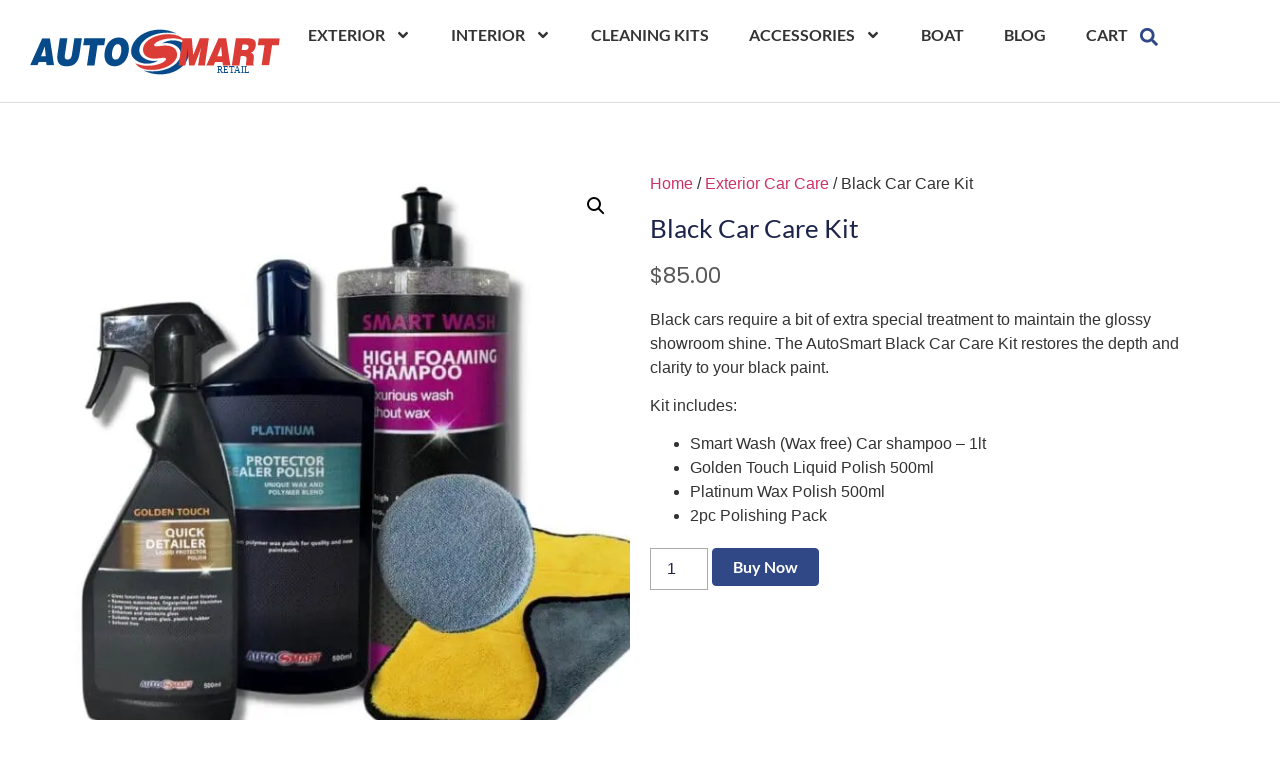

--- FILE ---
content_type: text/html; charset=UTF-8
request_url: https://autosmartretail.com.au/product/black-car-care-kit/
body_size: 22733
content:
<!doctype html>
<html lang="en-US">
<head>
	<meta charset="UTF-8">
	<meta name="viewport" content="width=device-width, initial-scale=1">
	<link rel="profile" href="https://gmpg.org/xfn/11">
	<meta name='robots' content='index, follow, max-image-preview:large, max-snippet:-1, max-video-preview:-1' />

	<!-- This site is optimized with the Yoast SEO plugin v25.8 - https://yoast.com/wordpress/plugins/seo/ -->
	<title>Black Car Care Kit - Autosmart Retail</title>
	<meta name="description" content="Shop online for the AutoSmart Black Car Care Kit. Everything you need to maintain a show-room gloss, without the swirl marks." />
	<link rel="canonical" href="https://autosmartretail.com.au/product/black-car-care-kit/" />
	<meta property="og:locale" content="en_US" />
	<meta property="og:type" content="article" />
	<meta property="og:title" content="Black Car Care Kit - Autosmart Retail" />
	<meta property="og:description" content="Shop online for the AutoSmart Black Car Care Kit. Everything you need to maintain a show-room gloss, without the swirl marks." />
	<meta property="og:url" content="https://autosmartretail.com.au/product/black-car-care-kit/" />
	<meta property="og:site_name" content="Autosmart Retail" />
	<meta property="article:modified_time" content="2024-01-30T12:46:07+00:00" />
	<meta property="og:image" content="https://autosmartretail.com.au/wp-content/uploads/2024/01/black-car-care-kit-4pc.jpg" />
	<meta property="og:image:width" content="1080" />
	<meta property="og:image:height" content="1080" />
	<meta property="og:image:type" content="image/jpeg" />
	<meta name="twitter:card" content="summary_large_image" />
	<meta name="twitter:label1" content="Est. reading time" />
	<meta name="twitter:data1" content="2 minutes" />
	<script type="application/ld+json" class="yoast-schema-graph">{"@context":"https://schema.org","@graph":[{"@type":"WebPage","@id":"https://autosmartretail.com.au/product/black-car-care-kit/","url":"https://autosmartretail.com.au/product/black-car-care-kit/","name":"Black Car Care Kit - Autosmart Retail","isPartOf":{"@id":"https://autosmartretail.com.au/#website"},"primaryImageOfPage":{"@id":"https://autosmartretail.com.au/product/black-car-care-kit/#primaryimage"},"image":{"@id":"https://autosmartretail.com.au/product/black-car-care-kit/#primaryimage"},"thumbnailUrl":"https://autosmartretail.com.au/wp-content/uploads/2024/01/black-car-care-kit-4pc.jpg","datePublished":"2024-01-30T12:45:58+00:00","dateModified":"2024-01-30T12:46:07+00:00","description":"Shop online for the AutoSmart Black Car Care Kit. Everything you need to maintain a show-room gloss, without the swirl marks.","breadcrumb":{"@id":"https://autosmartretail.com.au/product/black-car-care-kit/#breadcrumb"},"inLanguage":"en-US","potentialAction":[{"@type":"ReadAction","target":["https://autosmartretail.com.au/product/black-car-care-kit/"]}]},{"@type":"ImageObject","inLanguage":"en-US","@id":"https://autosmartretail.com.au/product/black-car-care-kit/#primaryimage","url":"https://autosmartretail.com.au/wp-content/uploads/2024/01/black-car-care-kit-4pc.jpg","contentUrl":"https://autosmartretail.com.au/wp-content/uploads/2024/01/black-car-care-kit-4pc.jpg","width":1080,"height":1080},{"@type":"BreadcrumbList","@id":"https://autosmartretail.com.au/product/black-car-care-kit/#breadcrumb","itemListElement":[{"@type":"ListItem","position":1,"name":"Home","item":"https://autosmartretail.com.au/"},{"@type":"ListItem","position":2,"name":"Shop","item":"https://autosmartretail.com.au/shop/"},{"@type":"ListItem","position":3,"name":"Black Car Care Kit"}]},{"@type":"WebSite","@id":"https://autosmartretail.com.au/#website","url":"https://autosmartretail.com.au/","name":"Autosmart Retail","description":"","publisher":{"@id":"https://autosmartretail.com.au/#organization"},"potentialAction":[{"@type":"SearchAction","target":{"@type":"EntryPoint","urlTemplate":"https://autosmartretail.com.au/?s={search_term_string}"},"query-input":{"@type":"PropertyValueSpecification","valueRequired":true,"valueName":"search_term_string"}}],"inLanguage":"en-US"},{"@type":"Organization","@id":"https://autosmartretail.com.au/#organization","name":"Autosmart Retail","url":"https://autosmartretail.com.au/","logo":{"@type":"ImageObject","inLanguage":"en-US","@id":"https://autosmartretail.com.au/#/schema/logo/image/","url":"https://autosmartretail.com.au/wp-content/uploads/2024/01/AutosmartRetailLogo.svg","contentUrl":"https://autosmartretail.com.au/wp-content/uploads/2024/01/AutosmartRetailLogo.svg","width":1179,"height":291,"caption":"Autosmart Retail"},"image":{"@id":"https://autosmartretail.com.au/#/schema/logo/image/"}}]}</script>
	<!-- / Yoast SEO plugin. -->


<link rel="alternate" type="application/rss+xml" title="Autosmart Retail &raquo; Feed" href="https://autosmartretail.com.au/feed/" />
<link rel="alternate" type="application/rss+xml" title="Autosmart Retail &raquo; Comments Feed" href="https://autosmartretail.com.au/comments/feed/" />
<link rel="alternate" title="oEmbed (JSON)" type="application/json+oembed" href="https://autosmartretail.com.au/wp-json/oembed/1.0/embed?url=https%3A%2F%2Fautosmartretail.com.au%2Fproduct%2Fblack-car-care-kit%2F" />
<link rel="alternate" title="oEmbed (XML)" type="text/xml+oembed" href="https://autosmartretail.com.au/wp-json/oembed/1.0/embed?url=https%3A%2F%2Fautosmartretail.com.au%2Fproduct%2Fblack-car-care-kit%2F&#038;format=xml" />
		<style>
			.lazyload,
			.lazyloading {
				max-width: 100%;
			}
		</style>
		<style id='wp-img-auto-sizes-contain-inline-css'>
img:is([sizes=auto i],[sizes^="auto," i]){contain-intrinsic-size:3000px 1500px}
/*# sourceURL=wp-img-auto-sizes-contain-inline-css */
</style>
<style id='wp-emoji-styles-inline-css'>

	img.wp-smiley, img.emoji {
		display: inline !important;
		border: none !important;
		box-shadow: none !important;
		height: 1em !important;
		width: 1em !important;
		margin: 0 0.07em !important;
		vertical-align: -0.1em !important;
		background: none !important;
		padding: 0 !important;
	}
/*# sourceURL=wp-emoji-styles-inline-css */
</style>
<link rel='stylesheet' id='wp-block-library-css' href='https://autosmartretail.com.au/wp-includes/css/dist/block-library/style.min.css?ver=6.9' media='all' />
<link rel='stylesheet' id='wc-blocks-style-css' href='https://autosmartretail.com.au/wp-content/plugins/woocommerce/assets/client/blocks/wc-blocks.css?ver=wc-10.1.3' media='all' />
<style id='global-styles-inline-css'>
:root{--wp--preset--aspect-ratio--square: 1;--wp--preset--aspect-ratio--4-3: 4/3;--wp--preset--aspect-ratio--3-4: 3/4;--wp--preset--aspect-ratio--3-2: 3/2;--wp--preset--aspect-ratio--2-3: 2/3;--wp--preset--aspect-ratio--16-9: 16/9;--wp--preset--aspect-ratio--9-16: 9/16;--wp--preset--color--black: #000000;--wp--preset--color--cyan-bluish-gray: #abb8c3;--wp--preset--color--white: #ffffff;--wp--preset--color--pale-pink: #f78da7;--wp--preset--color--vivid-red: #cf2e2e;--wp--preset--color--luminous-vivid-orange: #ff6900;--wp--preset--color--luminous-vivid-amber: #fcb900;--wp--preset--color--light-green-cyan: #7bdcb5;--wp--preset--color--vivid-green-cyan: #00d084;--wp--preset--color--pale-cyan-blue: #8ed1fc;--wp--preset--color--vivid-cyan-blue: #0693e3;--wp--preset--color--vivid-purple: #9b51e0;--wp--preset--gradient--vivid-cyan-blue-to-vivid-purple: linear-gradient(135deg,rgb(6,147,227) 0%,rgb(155,81,224) 100%);--wp--preset--gradient--light-green-cyan-to-vivid-green-cyan: linear-gradient(135deg,rgb(122,220,180) 0%,rgb(0,208,130) 100%);--wp--preset--gradient--luminous-vivid-amber-to-luminous-vivid-orange: linear-gradient(135deg,rgb(252,185,0) 0%,rgb(255,105,0) 100%);--wp--preset--gradient--luminous-vivid-orange-to-vivid-red: linear-gradient(135deg,rgb(255,105,0) 0%,rgb(207,46,46) 100%);--wp--preset--gradient--very-light-gray-to-cyan-bluish-gray: linear-gradient(135deg,rgb(238,238,238) 0%,rgb(169,184,195) 100%);--wp--preset--gradient--cool-to-warm-spectrum: linear-gradient(135deg,rgb(74,234,220) 0%,rgb(151,120,209) 20%,rgb(207,42,186) 40%,rgb(238,44,130) 60%,rgb(251,105,98) 80%,rgb(254,248,76) 100%);--wp--preset--gradient--blush-light-purple: linear-gradient(135deg,rgb(255,206,236) 0%,rgb(152,150,240) 100%);--wp--preset--gradient--blush-bordeaux: linear-gradient(135deg,rgb(254,205,165) 0%,rgb(254,45,45) 50%,rgb(107,0,62) 100%);--wp--preset--gradient--luminous-dusk: linear-gradient(135deg,rgb(255,203,112) 0%,rgb(199,81,192) 50%,rgb(65,88,208) 100%);--wp--preset--gradient--pale-ocean: linear-gradient(135deg,rgb(255,245,203) 0%,rgb(182,227,212) 50%,rgb(51,167,181) 100%);--wp--preset--gradient--electric-grass: linear-gradient(135deg,rgb(202,248,128) 0%,rgb(113,206,126) 100%);--wp--preset--gradient--midnight: linear-gradient(135deg,rgb(2,3,129) 0%,rgb(40,116,252) 100%);--wp--preset--font-size--small: 13px;--wp--preset--font-size--medium: 20px;--wp--preset--font-size--large: 36px;--wp--preset--font-size--x-large: 42px;--wp--preset--spacing--20: 0.44rem;--wp--preset--spacing--30: 0.67rem;--wp--preset--spacing--40: 1rem;--wp--preset--spacing--50: 1.5rem;--wp--preset--spacing--60: 2.25rem;--wp--preset--spacing--70: 3.38rem;--wp--preset--spacing--80: 5.06rem;--wp--preset--shadow--natural: 6px 6px 9px rgba(0, 0, 0, 0.2);--wp--preset--shadow--deep: 12px 12px 50px rgba(0, 0, 0, 0.4);--wp--preset--shadow--sharp: 6px 6px 0px rgba(0, 0, 0, 0.2);--wp--preset--shadow--outlined: 6px 6px 0px -3px rgb(255, 255, 255), 6px 6px rgb(0, 0, 0);--wp--preset--shadow--crisp: 6px 6px 0px rgb(0, 0, 0);}:where(.is-layout-flex){gap: 0.5em;}:where(.is-layout-grid){gap: 0.5em;}body .is-layout-flex{display: flex;}.is-layout-flex{flex-wrap: wrap;align-items: center;}.is-layout-flex > :is(*, div){margin: 0;}body .is-layout-grid{display: grid;}.is-layout-grid > :is(*, div){margin: 0;}:where(.wp-block-columns.is-layout-flex){gap: 2em;}:where(.wp-block-columns.is-layout-grid){gap: 2em;}:where(.wp-block-post-template.is-layout-flex){gap: 1.25em;}:where(.wp-block-post-template.is-layout-grid){gap: 1.25em;}.has-black-color{color: var(--wp--preset--color--black) !important;}.has-cyan-bluish-gray-color{color: var(--wp--preset--color--cyan-bluish-gray) !important;}.has-white-color{color: var(--wp--preset--color--white) !important;}.has-pale-pink-color{color: var(--wp--preset--color--pale-pink) !important;}.has-vivid-red-color{color: var(--wp--preset--color--vivid-red) !important;}.has-luminous-vivid-orange-color{color: var(--wp--preset--color--luminous-vivid-orange) !important;}.has-luminous-vivid-amber-color{color: var(--wp--preset--color--luminous-vivid-amber) !important;}.has-light-green-cyan-color{color: var(--wp--preset--color--light-green-cyan) !important;}.has-vivid-green-cyan-color{color: var(--wp--preset--color--vivid-green-cyan) !important;}.has-pale-cyan-blue-color{color: var(--wp--preset--color--pale-cyan-blue) !important;}.has-vivid-cyan-blue-color{color: var(--wp--preset--color--vivid-cyan-blue) !important;}.has-vivid-purple-color{color: var(--wp--preset--color--vivid-purple) !important;}.has-black-background-color{background-color: var(--wp--preset--color--black) !important;}.has-cyan-bluish-gray-background-color{background-color: var(--wp--preset--color--cyan-bluish-gray) !important;}.has-white-background-color{background-color: var(--wp--preset--color--white) !important;}.has-pale-pink-background-color{background-color: var(--wp--preset--color--pale-pink) !important;}.has-vivid-red-background-color{background-color: var(--wp--preset--color--vivid-red) !important;}.has-luminous-vivid-orange-background-color{background-color: var(--wp--preset--color--luminous-vivid-orange) !important;}.has-luminous-vivid-amber-background-color{background-color: var(--wp--preset--color--luminous-vivid-amber) !important;}.has-light-green-cyan-background-color{background-color: var(--wp--preset--color--light-green-cyan) !important;}.has-vivid-green-cyan-background-color{background-color: var(--wp--preset--color--vivid-green-cyan) !important;}.has-pale-cyan-blue-background-color{background-color: var(--wp--preset--color--pale-cyan-blue) !important;}.has-vivid-cyan-blue-background-color{background-color: var(--wp--preset--color--vivid-cyan-blue) !important;}.has-vivid-purple-background-color{background-color: var(--wp--preset--color--vivid-purple) !important;}.has-black-border-color{border-color: var(--wp--preset--color--black) !important;}.has-cyan-bluish-gray-border-color{border-color: var(--wp--preset--color--cyan-bluish-gray) !important;}.has-white-border-color{border-color: var(--wp--preset--color--white) !important;}.has-pale-pink-border-color{border-color: var(--wp--preset--color--pale-pink) !important;}.has-vivid-red-border-color{border-color: var(--wp--preset--color--vivid-red) !important;}.has-luminous-vivid-orange-border-color{border-color: var(--wp--preset--color--luminous-vivid-orange) !important;}.has-luminous-vivid-amber-border-color{border-color: var(--wp--preset--color--luminous-vivid-amber) !important;}.has-light-green-cyan-border-color{border-color: var(--wp--preset--color--light-green-cyan) !important;}.has-vivid-green-cyan-border-color{border-color: var(--wp--preset--color--vivid-green-cyan) !important;}.has-pale-cyan-blue-border-color{border-color: var(--wp--preset--color--pale-cyan-blue) !important;}.has-vivid-cyan-blue-border-color{border-color: var(--wp--preset--color--vivid-cyan-blue) !important;}.has-vivid-purple-border-color{border-color: var(--wp--preset--color--vivid-purple) !important;}.has-vivid-cyan-blue-to-vivid-purple-gradient-background{background: var(--wp--preset--gradient--vivid-cyan-blue-to-vivid-purple) !important;}.has-light-green-cyan-to-vivid-green-cyan-gradient-background{background: var(--wp--preset--gradient--light-green-cyan-to-vivid-green-cyan) !important;}.has-luminous-vivid-amber-to-luminous-vivid-orange-gradient-background{background: var(--wp--preset--gradient--luminous-vivid-amber-to-luminous-vivid-orange) !important;}.has-luminous-vivid-orange-to-vivid-red-gradient-background{background: var(--wp--preset--gradient--luminous-vivid-orange-to-vivid-red) !important;}.has-very-light-gray-to-cyan-bluish-gray-gradient-background{background: var(--wp--preset--gradient--very-light-gray-to-cyan-bluish-gray) !important;}.has-cool-to-warm-spectrum-gradient-background{background: var(--wp--preset--gradient--cool-to-warm-spectrum) !important;}.has-blush-light-purple-gradient-background{background: var(--wp--preset--gradient--blush-light-purple) !important;}.has-blush-bordeaux-gradient-background{background: var(--wp--preset--gradient--blush-bordeaux) !important;}.has-luminous-dusk-gradient-background{background: var(--wp--preset--gradient--luminous-dusk) !important;}.has-pale-ocean-gradient-background{background: var(--wp--preset--gradient--pale-ocean) !important;}.has-electric-grass-gradient-background{background: var(--wp--preset--gradient--electric-grass) !important;}.has-midnight-gradient-background{background: var(--wp--preset--gradient--midnight) !important;}.has-small-font-size{font-size: var(--wp--preset--font-size--small) !important;}.has-medium-font-size{font-size: var(--wp--preset--font-size--medium) !important;}.has-large-font-size{font-size: var(--wp--preset--font-size--large) !important;}.has-x-large-font-size{font-size: var(--wp--preset--font-size--x-large) !important;}
/*# sourceURL=global-styles-inline-css */
</style>

<style id='classic-theme-styles-inline-css'>
/*! This file is auto-generated */
.wp-block-button__link{color:#fff;background-color:#32373c;border-radius:9999px;box-shadow:none;text-decoration:none;padding:calc(.667em + 2px) calc(1.333em + 2px);font-size:1.125em}.wp-block-file__button{background:#32373c;color:#fff;text-decoration:none}
/*# sourceURL=/wp-includes/css/classic-themes.min.css */
</style>
<link rel='stylesheet' id='photoswipe-css' href='https://autosmartretail.com.au/wp-content/plugins/woocommerce/assets/css/photoswipe/photoswipe.min.css?ver=10.1.3' media='all' />
<link rel='stylesheet' id='photoswipe-default-skin-css' href='https://autosmartretail.com.au/wp-content/plugins/woocommerce/assets/css/photoswipe/default-skin/default-skin.min.css?ver=10.1.3' media='all' />
<link rel='stylesheet' id='woocommerce-layout-css' href='https://autosmartretail.com.au/wp-content/plugins/woocommerce/assets/css/woocommerce-layout.css?ver=10.1.3' media='all' />
<link rel='stylesheet' id='woocommerce-smallscreen-css' href='https://autosmartretail.com.au/wp-content/plugins/woocommerce/assets/css/woocommerce-smallscreen.css?ver=10.1.3' media='only screen and (max-width: 768px)' />
<link rel='stylesheet' id='woocommerce-general-css' href='https://autosmartretail.com.au/wp-content/plugins/woocommerce/assets/css/woocommerce.css?ver=10.1.3' media='all' />
<style id='woocommerce-inline-inline-css'>
.woocommerce form .form-row .required { visibility: visible; }
/*# sourceURL=woocommerce-inline-inline-css */
</style>
<link rel='stylesheet' id='gateway-css' href='https://autosmartretail.com.au/wp-content/plugins/woocommerce-paypal-payments/modules/ppcp-button/assets/css/gateway.css?ver=3.1.0' media='all' />
<link rel='stylesheet' id='brands-styles-css' href='https://autosmartretail.com.au/wp-content/plugins/woocommerce/assets/css/brands.css?ver=10.1.3' media='all' />
<link rel='stylesheet' id='hello-elementor-css' href='https://autosmartretail.com.au/wp-content/themes/hello-elementor/style.min.css?ver=3.1.1' media='all' />
<link rel='stylesheet' id='hello-elementor-theme-style-css' href='https://autosmartretail.com.au/wp-content/themes/hello-elementor/theme.min.css?ver=3.1.1' media='all' />
<link rel='stylesheet' id='hello-elementor-header-footer-css' href='https://autosmartretail.com.au/wp-content/themes/hello-elementor/header-footer.min.css?ver=3.1.1' media='all' />
<link rel='stylesheet' id='elementor-frontend-css' href='https://autosmartretail.com.au/wp-content/plugins/elementor/assets/css/frontend.min.css?ver=3.31.3' media='all' />
<link rel='stylesheet' id='elementor-post-8-css' href='https://autosmartretail.com.au/wp-content/uploads/elementor/css/post-8.css?ver=1769216462' media='all' />
<link rel='stylesheet' id='widget-image-css' href='https://autosmartretail.com.au/wp-content/plugins/elementor/assets/css/widget-image.min.css?ver=3.31.3' media='all' />
<link rel='stylesheet' id='widget-nav-menu-css' href='https://autosmartretail.com.au/wp-content/plugins/elementor-pro/assets/css/widget-nav-menu.min.css?ver=3.31.2' media='all' />
<link rel='stylesheet' id='widget-search-form-css' href='https://autosmartretail.com.au/wp-content/plugins/elementor-pro/assets/css/widget-search-form.min.css?ver=3.31.2' media='all' />
<link rel='stylesheet' id='widget-heading-css' href='https://autosmartretail.com.au/wp-content/plugins/elementor/assets/css/widget-heading.min.css?ver=3.31.3' media='all' />
<link rel='stylesheet' id='widget-woocommerce-product-images-css' href='https://autosmartretail.com.au/wp-content/plugins/elementor-pro/assets/css/widget-woocommerce-product-images.min.css?ver=3.31.2' media='all' />
<link rel='stylesheet' id='widget-woocommerce-product-price-css' href='https://autosmartretail.com.au/wp-content/plugins/elementor-pro/assets/css/widget-woocommerce-product-price.min.css?ver=3.31.2' media='all' />
<link rel='stylesheet' id='widget-woocommerce-product-add-to-cart-css' href='https://autosmartretail.com.au/wp-content/plugins/elementor-pro/assets/css/widget-woocommerce-product-add-to-cart.min.css?ver=3.31.2' media='all' />
<link rel='stylesheet' id='widget-woocommerce-product-data-tabs-css' href='https://autosmartretail.com.au/wp-content/plugins/elementor-pro/assets/css/widget-woocommerce-product-data-tabs.min.css?ver=3.31.2' media='all' />
<link rel='stylesheet' id='widget-woocommerce-products-css' href='https://autosmartretail.com.au/wp-content/plugins/elementor-pro/assets/css/widget-woocommerce-products.min.css?ver=3.31.2' media='all' />
<link rel='stylesheet' id='elementor-post-18934-css' href='https://autosmartretail.com.au/wp-content/uploads/elementor/css/post-18934.css?ver=1769216463' media='all' />
<link rel='stylesheet' id='elementor-post-18969-css' href='https://autosmartretail.com.au/wp-content/uploads/elementor/css/post-18969.css?ver=1769216463' media='all' />
<link rel='stylesheet' id='elementor-post-19020-css' href='https://autosmartretail.com.au/wp-content/uploads/elementor/css/post-19020.css?ver=1769216677' media='all' />
<link rel='stylesheet' id='wxp_front_style-css' href='https://autosmartretail.com.au/wp-content/plugins/wphub-partial-shipment/assets/css/front.css?ver=6.9' media='all' />
<link rel='stylesheet' id='sv-wc-payment-gateway-payment-form-v5_15_10-css' href='https://autosmartretail.com.au/wp-content/plugins/woocommerce-gateway-paypal-powered-by-braintree/vendor/skyverge/wc-plugin-framework/woocommerce/payment-gateway/assets/css/frontend/sv-wc-payment-gateway-payment-form.min.css?ver=5.15.10' media='all' />
<link rel='stylesheet' id='hello-elementor-child-style-css' href='https://autosmartretail.com.au/wp-content/themes/hello-theme-child-master/style.css?ver=2.0.0' media='all' />
<link rel='stylesheet' id='elementor-gf-local-lato-css' href='https://autosmartretail.com.au/wp-content/uploads/elementor/google-fonts/css/lato.css?ver=1756879230' media='all' />
<link rel='stylesheet' id='elementor-gf-local-poppins-css' href='https://autosmartretail.com.au/wp-content/uploads/elementor/google-fonts/css/poppins.css?ver=1756879240' media='all' />
<script src="https://autosmartretail.com.au/wp-includes/js/jquery/jquery.min.js?ver=3.7.1" id="jquery-core-js"></script>
<script src="https://autosmartretail.com.au/wp-includes/js/jquery/jquery-migrate.min.js?ver=3.4.1" id="jquery-migrate-js"></script>
<script src="https://autosmartretail.com.au/wp-content/plugins/woocommerce/assets/js/jquery-blockui/jquery.blockUI.min.js?ver=2.7.0-wc.10.1.3" id="jquery-blockui-js" defer data-wp-strategy="defer"></script>
<script id="wc-add-to-cart-js-extra">
var wc_add_to_cart_params = {"ajax_url":"/wp-admin/admin-ajax.php","wc_ajax_url":"/?wc-ajax=%%endpoint%%","i18n_view_cart":"View cart","cart_url":"https://autosmartretail.com.au/cart/","is_cart":"","cart_redirect_after_add":"no"};
//# sourceURL=wc-add-to-cart-js-extra
</script>
<script src="https://autosmartretail.com.au/wp-content/plugins/woocommerce/assets/js/frontend/add-to-cart.min.js?ver=10.1.3" id="wc-add-to-cart-js" defer data-wp-strategy="defer"></script>
<script src="https://autosmartretail.com.au/wp-content/plugins/woocommerce/assets/js/zoom/jquery.zoom.min.js?ver=1.7.21-wc.10.1.3" id="zoom-js" defer data-wp-strategy="defer"></script>
<script src="https://autosmartretail.com.au/wp-content/plugins/woocommerce/assets/js/flexslider/jquery.flexslider.min.js?ver=2.7.2-wc.10.1.3" id="flexslider-js" defer data-wp-strategy="defer"></script>
<script src="https://autosmartretail.com.au/wp-content/plugins/woocommerce/assets/js/photoswipe/photoswipe.min.js?ver=4.1.1-wc.10.1.3" id="photoswipe-js" defer data-wp-strategy="defer"></script>
<script src="https://autosmartretail.com.au/wp-content/plugins/woocommerce/assets/js/photoswipe/photoswipe-ui-default.min.js?ver=4.1.1-wc.10.1.3" id="photoswipe-ui-default-js" defer data-wp-strategy="defer"></script>
<script id="wc-single-product-js-extra">
var wc_single_product_params = {"i18n_required_rating_text":"Please select a rating","i18n_rating_options":["1 of 5 stars","2 of 5 stars","3 of 5 stars","4 of 5 stars","5 of 5 stars"],"i18n_product_gallery_trigger_text":"View full-screen image gallery","review_rating_required":"yes","flexslider":{"rtl":false,"animation":"slide","smoothHeight":true,"directionNav":false,"controlNav":"thumbnails","slideshow":false,"animationSpeed":500,"animationLoop":false,"allowOneSlide":false},"zoom_enabled":"1","zoom_options":[],"photoswipe_enabled":"1","photoswipe_options":{"shareEl":false,"closeOnScroll":false,"history":false,"hideAnimationDuration":0,"showAnimationDuration":0},"flexslider_enabled":"1"};
//# sourceURL=wc-single-product-js-extra
</script>
<script src="https://autosmartretail.com.au/wp-content/plugins/woocommerce/assets/js/frontend/single-product.min.js?ver=10.1.3" id="wc-single-product-js" defer data-wp-strategy="defer"></script>
<script src="https://autosmartretail.com.au/wp-content/plugins/woocommerce/assets/js/js-cookie/js.cookie.min.js?ver=2.1.4-wc.10.1.3" id="js-cookie-js" defer data-wp-strategy="defer"></script>
<script id="woocommerce-js-extra">
var woocommerce_params = {"ajax_url":"/wp-admin/admin-ajax.php","wc_ajax_url":"/?wc-ajax=%%endpoint%%","i18n_password_show":"Show password","i18n_password_hide":"Hide password"};
//# sourceURL=woocommerce-js-extra
</script>
<script src="https://autosmartretail.com.au/wp-content/plugins/woocommerce/assets/js/frontend/woocommerce.min.js?ver=10.1.3" id="woocommerce-js" defer data-wp-strategy="defer"></script>
<link rel="https://api.w.org/" href="https://autosmartretail.com.au/wp-json/" /><link rel="alternate" title="JSON" type="application/json" href="https://autosmartretail.com.au/wp-json/wp/v2/product/20184" /><link rel="EditURI" type="application/rsd+xml" title="RSD" href="https://autosmartretail.com.au/xmlrpc.php?rsd" />
<meta name="generator" content="WordPress 6.9" />
<meta name="generator" content="WooCommerce 10.1.3" />
<link rel='shortlink' href='https://autosmartretail.com.au/?p=20184' />
		<script>
			document.documentElement.className = document.documentElement.className.replace('no-js', 'js');
		</script>
				<style>
			.no-js img.lazyload {
				display: none;
			}

			figure.wp-block-image img.lazyloading {
				min-width: 150px;
			}

			.lazyload,
			.lazyloading {
				--smush-placeholder-width: 100px;
				--smush-placeholder-aspect-ratio: 1/1;
				width: var(--smush-image-width, var(--smush-placeholder-width)) !important;
				aspect-ratio: var(--smush-image-aspect-ratio, var(--smush-placeholder-aspect-ratio)) !important;
			}

						.lazyload, .lazyloading {
				opacity: 0;
			}

			.lazyloaded {
				opacity: 1;
				transition: opacity 400ms;
				transition-delay: 0ms;
			}

					</style>
		<meta name="description" content="Black cars require a bit of extra special treatment to maintain the glossy showroom shine. The AutoSmart Black Car Care Kit restores the depth and clarity to your black paint.

Kit includes:

 	Smart Wash (Wax free) Car shampoo - 1lt
 	Golden Touch Liquid Polish 500ml
 	Platinum Wax Polish 500ml
 	2pc Polishing Pack">
	<noscript><style>.woocommerce-product-gallery{ opacity: 1 !important; }</style></noscript>
	<meta name="generator" content="Elementor 3.31.3; features: e_font_icon_svg, additional_custom_breakpoints, e_element_cache; settings: css_print_method-external, google_font-enabled, font_display-swap">
			<style>
				.e-con.e-parent:nth-of-type(n+4):not(.e-lazyloaded):not(.e-no-lazyload),
				.e-con.e-parent:nth-of-type(n+4):not(.e-lazyloaded):not(.e-no-lazyload) * {
					background-image: none !important;
				}
				@media screen and (max-height: 1024px) {
					.e-con.e-parent:nth-of-type(n+3):not(.e-lazyloaded):not(.e-no-lazyload),
					.e-con.e-parent:nth-of-type(n+3):not(.e-lazyloaded):not(.e-no-lazyload) * {
						background-image: none !important;
					}
				}
				@media screen and (max-height: 640px) {
					.e-con.e-parent:nth-of-type(n+2):not(.e-lazyloaded):not(.e-no-lazyload),
					.e-con.e-parent:nth-of-type(n+2):not(.e-lazyloaded):not(.e-no-lazyload) * {
						background-image: none !important;
					}
				}
			</style>
			<link rel="icon" href="https://autosmartretail.com.au/wp-content/uploads/2024/02/cropped-favicon-32x32-1.webp" sizes="32x32" />
<link rel="icon" href="https://autosmartretail.com.au/wp-content/uploads/2024/02/cropped-favicon-32x32-1.webp" sizes="192x192" />
<link rel="apple-touch-icon" href="https://autosmartretail.com.au/wp-content/uploads/2024/02/cropped-favicon-32x32-1.webp" />
<meta name="msapplication-TileImage" content="https://autosmartretail.com.au/wp-content/uploads/2024/02/cropped-favicon-32x32-1.webp" />
		<style id="wp-custom-css">
			ul.product_list_widget .product-title {
    color: #304885 !important;
    font-weight: 500;
}
.postimg a {
    display: block;
}
.woocommerce:where(body:not(.woocommerce-block-theme-has-button-styles)) #respond input#submit.alt, .woocommerce:where(body:not(.woocommerce-block-theme-has-button-styles)) a.button.alt, .woocommerce:where(body:not(.woocommerce-block-theme-has-button-styles)) button.button.alt, .woocommerce:where(body:not(.woocommerce-block-theme-has-button-styles)) input.button.alt, :where(body:not(.woocommerce-block-theme-has-button-styles)) .woocommerce #respond input#submit.alt, :where(body:not(.woocommerce-block-theme-has-button-styles)) .woocommerce a.button.alt, :where(body:not(.woocommerce-block-theme-has-button-styles)) .woocommerce button.button.alt, :where(body:not(.woocommerce-block-theme-has-button-styles)) .woocommerce input.button.alt {
	background: var(--e-global-color-accent);
}
.woocommerce:where(body:not(.woocommerce-block-theme-has-button-styles)) #respond input#submit.alt:hover, .woocommerce:where(body:not(.woocommerce-block-theme-has-button-styles)) a.button.alt:hover, .woocommerce:where(body:not(.woocommerce-block-theme-has-button-styles)) button.button.alt:hover, .woocommerce:where(body:not(.woocommerce-block-theme-has-button-styles)) input.button.alt:hover, :where(body:not(.woocommerce-block-theme-has-button-styles)) .woocommerce #respond input#submit.alt:hover, :where(body:not(.woocommerce-block-theme-has-button-styles)) .woocommerce a.button.alt:hover, :where(body:not(.woocommerce-block-theme-has-button-styles)) .woocommerce button.button.alt:hover, :where(body:not(.woocommerce-block-theme-has-button-styles)) .woocommerce input.button.alt {
	background: #2b4481;
}
button#place_order {
    display: block;
    text-align: center;
    margin-bottom: 1em;
    font-size: 1.25em;
    padding: 1em;
	width: 100%;
}
.woocommerce-checkout h3 {
	margin-top: 40px;
	font-weight: 600;
	color: var(--e-global-color-accent);
} 
.woocommerce:where(body:not(.woocommerce-block-theme-has-button-styles)) #respond input#submit, .woocommerce:where(body:not(.woocommerce-block-theme-has-button-styles)) a.button, .woocommerce:where(body:not(.woocommerce-block-theme-has-button-styles)) button.button, .woocommerce:where(body:not(.woocommerce-block-theme-has-button-styles)) input.button, :where(body:not(.woocommerce-block-theme-has-button-styles)) .woocommerce #respond input#submit, :where(body:not(.woocommerce-block-theme-has-button-styles)) .woocommerce a.button, :where(body:not(.woocommerce-block-theme-has-button-styles)) .woocommerce button.button, :where(body:not(.woocommerce-block-theme-has-button-styles)) .woocommerce input.button {
    font-size: 100%;
    margin: 0;
    line-height: 1;
    cursor: pointer;
    position: relative;
    text-decoration: none;
    overflow: visible;
    padding: .618em 1em;
    font-weight: 700;
    border-radius: 3px;
    left: auto;
    color: #515151;
    background-color: #e9e6ed;
    border: 0;
    display: inline-block;
    background-image: none;
    box-shadow: none;
    text-shadow: none;
}
.woocommerce:where(body:not(.woocommerce-block-theme-has-button-styles)) #respond input#submit, .woocommerce:where(body:not(.woocommerce-block-theme-has-button-styles)) a.button, .woocommerce:where(body:not(.woocommerce-block-theme-has-button-styles)) button.button, .woocommerce:where(body:not(.woocommerce-block-theme-has-button-styles)) input.button, :where(body:not(.woocommerce-block-theme-has-button-styles)) .woocommerce #respond input#submit, :where(body:not(.woocommerce-block-theme-has-button-styles)) .woocommerce a.button, :where(body:not(.woocommerce-block-theme-has-button-styles)) .woocommerce button.button, :where(body:not(.woocommerce-block-theme-has-button-styles)) .woocommerce input.button {
    font-size: 100%;
    margin: 0;
    line-height: 1;
    cursor: pointer;
    position: relative;
    text-decoration: none;
    overflow: visible;
    padding: .618em 1em;
    font-weight: 700;
    border-radius: 3px;
    left: auto;
    color: #515151;
    background-color: #e9e6ed;
    border: 0;
    display: inline-block;
    background-image: none;
    box-shadow: none;
    text-shadow: none;
}		</style>
		</head>
<body class="wp-singular product-template-default single single-product postid-20184 wp-theme-hello-elementor wp-child-theme-hello-theme-child-master theme-hello-elementor woocommerce woocommerce-page woocommerce-no-js elementor-default elementor-template-full-width elementor-kit-8 elementor-page-19020">


<a class="skip-link screen-reader-text" href="#content">Skip to content</a>

		<header data-elementor-type="header" data-elementor-id="18934" class="elementor elementor-18934 elementor-location-header" data-elementor-post-type="elementor_library">
			<div class="elementor-element elementor-element-14535d5 e-flex e-con-boxed e-con e-parent" data-id="14535d5" data-element_type="container" data-settings="{&quot;background_background&quot;:&quot;classic&quot;}">
					<div class="e-con-inner">
		<div class="elementor-element elementor-element-550dcff e-con-full e-flex e-con e-child" data-id="550dcff" data-element_type="container" id="logomain">
				<div class="elementor-element elementor-element-1df5fb1 elementor-widget elementor-widget-image" data-id="1df5fb1" data-element_type="widget" data-widget_type="image.default">
				<div class="elementor-widget-container">
																<a href="https://autosmartretail.com.au">
							<img fetchpriority="high" width="1179" height="291" src="https://autosmartretail.com.au/wp-content/uploads/2024/01/AutosmartRetailLogo.svg" class="attachment-full size-full wp-image-18941" alt="" />								</a>
															</div>
				</div>
				</div>
		<div class="elementor-element elementor-element-85f3df8 e-con-full e-flex e-con e-child" data-id="85f3df8" data-element_type="container">
				<div class="elementor-element elementor-element-6e20e8f elementor-nav-menu__align-end elementor-nav-menu--stretch elementor-widget__width-auto elementor-widget-tablet__width-auto elementor-nav-menu--dropdown-tablet elementor-nav-menu__text-align-aside elementor-nav-menu--toggle elementor-nav-menu--burger elementor-widget elementor-widget-nav-menu" data-id="6e20e8f" data-element_type="widget" id="mainmenunew" data-settings="{&quot;submenu_icon&quot;:{&quot;value&quot;:&quot;&lt;svg class=\&quot;e-font-icon-svg e-fas-angle-down\&quot; viewBox=\&quot;0 0 320 512\&quot; xmlns=\&quot;http:\/\/www.w3.org\/2000\/svg\&quot;&gt;&lt;path d=\&quot;M143 352.3L7 216.3c-9.4-9.4-9.4-24.6 0-33.9l22.6-22.6c9.4-9.4 24.6-9.4 33.9 0l96.4 96.4 96.4-96.4c9.4-9.4 24.6-9.4 33.9 0l22.6 22.6c9.4 9.4 9.4 24.6 0 33.9l-136 136c-9.2 9.4-24.4 9.4-33.8 0z\&quot;&gt;&lt;\/path&gt;&lt;\/svg&gt;&quot;,&quot;library&quot;:&quot;fa-solid&quot;},&quot;full_width&quot;:&quot;stretch&quot;,&quot;layout&quot;:&quot;horizontal&quot;,&quot;toggle&quot;:&quot;burger&quot;}" data-widget_type="nav-menu.default">
				<div class="elementor-widget-container">
								<nav aria-label="Menu" class="elementor-nav-menu--main elementor-nav-menu__container elementor-nav-menu--layout-horizontal e--pointer-underline e--animation-fade">
				<ul id="menu-1-6e20e8f" class="elementor-nav-menu"><li class="menu-item menu-item-type-custom menu-item-object-custom menu-item-has-children menu-item-20531"><a href="https://autosmartretail.com.au/product-category/exterior-car-care/" class="elementor-item">Exterior</a>
<ul class="sub-menu elementor-nav-menu--dropdown">
	<li class="menu-item menu-item-type-custom menu-item-object-custom menu-item-has-children menu-item-20475"><a href="#" class="elementor-sub-item elementor-item-anchor">CAR WASHING</a>
	<ul class="sub-menu elementor-nav-menu--dropdown">
		<li class="menu-item menu-item-type-custom menu-item-object-custom menu-item-20476"><a href="https://autosmartretail.com.au/product-category/exterior-car-care/cleaning-cloths-sponges-pads/" class="elementor-sub-item">Detailing Cloths, Sponges, Pads</a></li>
		<li class="menu-item menu-item-type-custom menu-item-object-custom menu-item-20477"><a href="https://autosmartretail.com.au/product-category/exterior-car-care/car-washing/" class="elementor-sub-item">Car Wash and Shampoo</a></li>
		<li class="menu-item menu-item-type-custom menu-item-object-custom menu-item-20478"><a href="https://autosmartretail.com.au/product-category/exterior-car-care/ceramic-wash-and-protection/" class="elementor-sub-item">Ceramic Wash and Protection</a></li>
		<li class="menu-item menu-item-type-custom menu-item-object-custom menu-item-20479"><a href="https://autosmartretail.com.au/product-category/exterior-car-care/snow-foaming/" class="elementor-sub-item">Snow Foaming</a></li>
		<li class="menu-item menu-item-type-custom menu-item-object-custom menu-item-20480"><a href="https://autosmartretail.com.au/product-category/exterior-car-care/glass-cleaner-polish" class="elementor-sub-item">Glass Cleaners &#038; Polish</a></li>
		<li class="menu-item menu-item-type-custom menu-item-object-custom menu-item-20481"><a href="https://autosmartretail.com.au/product-category/exterior-car-care/wheel-cleaner/" class="elementor-sub-item">Wheels, Rims and Tyres</a></li>
		<li class="menu-item menu-item-type-custom menu-item-object-custom menu-item-20482"><a href="https://autosmartretail.com.au/product-category/exterior-car-care/bumper-and-trims/" class="elementor-sub-item">Bumpers and Trims</a></li>
		<li class="menu-item menu-item-type-custom menu-item-object-custom menu-item-20483"><a href="https://autosmartretail.com.au/product-category/car-wash-kits/" class="elementor-sub-item">Car wash Package Deals</a></li>
	</ul>
</li>
	<li class="menu-item menu-item-type-custom menu-item-object-custom menu-item-has-children menu-item-20484"><a href="#" class="elementor-sub-item elementor-item-anchor">PAINT PROTECTION</a>
	<ul class="sub-menu elementor-nav-menu--dropdown">
		<li class="menu-item menu-item-type-custom menu-item-object-custom menu-item-20485"><a href="https://autosmartretail.com.au/product-category/exterior-car-care/cutting-compound" class="elementor-sub-item">Cutting and Paint Correction</a></li>
		<li class="menu-item menu-item-type-custom menu-item-object-custom menu-item-20486"><a href="https://autosmartretail.com.au/product-category/exterior-car-care/car-polish-wax/" class="elementor-sub-item">Polishing and Waxing</a></li>
		<li class="menu-item menu-item-type-custom menu-item-object-custom menu-item-20487"><a href="https://autosmartretail.com.au/product-category/exterior-car-care/ceramic-wash-and-protection/" class="elementor-sub-item">Ceramic  Protection</a></li>
	</ul>
</li>
	<li class="menu-item menu-item-type-custom menu-item-object-custom menu-item-has-children menu-item-20488"><a href="#" class="elementor-sub-item elementor-item-anchor">DECONTAMINATION</a>
	<ul class="sub-menu elementor-nav-menu--dropdown">
		<li class="menu-item menu-item-type-custom menu-item-object-custom menu-item-20489"><a href="https://autosmartretail.com.au/product-category/exterior-car-care/clay-bars-and-cloths/" class="elementor-sub-item">Clay Bars and Cloths</a></li>
		<li class="menu-item menu-item-type-custom menu-item-object-custom menu-item-20490"><a href="https://autosmartretail.com.au/product-category/exterior-car-care/decontaminate-fallout-removal/" class="elementor-sub-item">Overspray, Iron, Fallout Removal</a></li>
	</ul>
</li>
	<li class="menu-item menu-item-type-custom menu-item-object-custom menu-item-has-children menu-item-20491"><a href="#" class="elementor-sub-item elementor-item-anchor">HEAVY DUTY</a>
	<ul class="sub-menu elementor-nav-menu--dropdown">
		<li class="menu-item menu-item-type-custom menu-item-object-custom menu-item-20492"><a href="https://autosmartretail.com.au/product-category/exterior-car-care/truck-washing/" class="elementor-sub-item">Truck Washing</a></li>
		<li class="menu-item menu-item-type-custom menu-item-object-custom menu-item-20493"><a href="https://autosmartretail.com.au/product-category/exterior-car-care/degreaser/" class="elementor-sub-item">Degreasers</a></li>
		<li class="menu-item menu-item-type-custom menu-item-object-custom menu-item-20494"><a href="https://autosmartretail.com.au/product/vinyl-plastic-rejuvenator/" class="elementor-sub-item">Exterior Car Care</a></li>
	</ul>
</li>
	<li class="menu-item menu-item-type-custom menu-item-object-custom menu-item-20495"><a href="https://autosmartretail.com.au/product-category/exterior-car-care/" class="elementor-sub-item">All Exterior Products</a></li>
</ul>
</li>
<li class="menu-item menu-item-type-custom menu-item-object-custom menu-item-has-children menu-item-20532"><a href="https://autosmartretail.com.au/product-category/interior-car-care/" class="elementor-item">Interior</a>
<ul class="sub-menu elementor-nav-menu--dropdown">
	<li class="menu-item menu-item-type-custom menu-item-object-custom menu-item-has-children menu-item-20497"><a href="#" class="elementor-sub-item elementor-item-anchor">INTERIOR DETAILING</a>
	<ul class="sub-menu elementor-nav-menu--dropdown">
		<li class="menu-item menu-item-type-custom menu-item-object-custom menu-item-20498"><a href="https://autosmartretail.com.au/product-category/interior-car-care/dashboard-clean-and-protect/" class="elementor-sub-item">Dashboard Dressing</a></li>
		<li class="menu-item menu-item-type-custom menu-item-object-custom menu-item-20499"><a href="https://autosmartretail.com.au/product-category/interior-car-care/car-interior-clean-shine-protect/" class="elementor-sub-item">Interior Clean and Detail</a></li>
		<li class="menu-item menu-item-type-custom menu-item-object-custom menu-item-20500"><a href="https://autosmartretail.com.au/product-category/interior-car-care/cleaning-and-buffing-cloths/" class="elementor-sub-item">Cleaning Buffing cloths</a></li>
		<li class="menu-item menu-item-type-custom menu-item-object-custom menu-item-20501"><a href="https://autosmartretail.com.au/product-category/interior-car-care/specialist-detailing-brushes/" class="elementor-sub-item">Specialist brushes</a></li>
	</ul>
</li>
	<li class="menu-item menu-item-type-custom menu-item-object-custom menu-item-has-children menu-item-20502"><a href="#" class="elementor-sub-item elementor-item-anchor">UPHOLSTERY</a>
	<ul class="sub-menu elementor-nav-menu--dropdown">
		<li class="menu-item menu-item-type-custom menu-item-object-custom menu-item-20503"><a href="https://autosmartretail.com.au/product-category/interior-car-care/carpet-care/" class="elementor-sub-item">Carpet Care</a></li>
		<li class="menu-item menu-item-type-custom menu-item-object-custom menu-item-20504"><a href="https://autosmartretail.com.au/product-category/interior-car-care/upholstery-care" class="elementor-sub-item">Upholstery Care</a></li>
		<li class="menu-item menu-item-type-custom menu-item-object-custom menu-item-20505"><a href="https://autosmartretail.com.au/product-category/interior-car-care/leather-cleaner-and-conditioner/" class="elementor-sub-item">Leather Clean and Condition</a></li>
	</ul>
</li>
	<li class="menu-item menu-item-type-custom menu-item-object-custom menu-item-has-children menu-item-20506"><a href="#" class="elementor-sub-item elementor-item-anchor">AIR FRESHENERS</a>
	<ul class="sub-menu elementor-nav-menu--dropdown">
		<li class="menu-item menu-item-type-custom menu-item-object-custom menu-item-20507"><a href="https://autosmartretail.com.au/product/odour-eliminator/" class="elementor-sub-item">Odour Neutralisers</a></li>
		<li class="menu-item menu-item-type-custom menu-item-object-custom menu-item-20508"><a href="https://autosmartretail.com.au/product/blast-air-freshener/" class="elementor-sub-item">Blast Air-Freshener</a></li>
	</ul>
</li>
</ul>
</li>
<li class="menu-item menu-item-type-taxonomy menu-item-object-product_cat menu-item-20509"><a href="https://autosmartretail.com.au/product-category/exterior-car-care/decontaminate-fallout-removal/" class="elementor-item">Cleaning Kits</a></li>
<li class="menu-item menu-item-type-custom menu-item-object-custom menu-item-has-children menu-item-20533"><a href="https://autosmartretail.com.au/product-category/car-care-accessories/" class="elementor-item">Accessories</a>
<ul class="sub-menu elementor-nav-menu--dropdown">
	<li class="menu-item menu-item-type-custom menu-item-object-custom menu-item-has-children menu-item-20511"><a href="#" class="elementor-sub-item elementor-item-anchor">WASHING</a>
	<ul class="sub-menu elementor-nav-menu--dropdown">
		<li class="menu-item menu-item-type-custom menu-item-object-custom menu-item-20512"><a href="https://autosmartretail.com.au/product-tag/microfibre-cleaning/" class="elementor-sub-item">Microfibre Cloths</a></li>
		<li class="menu-item menu-item-type-custom menu-item-object-custom menu-item-20513"><a href="https://autosmartretail.com.au/product-tag/noodle-wash/" class="elementor-sub-item">Microfibre Noodle Mitts</a></li>
		<li class="menu-item menu-item-type-custom menu-item-object-custom menu-item-20514"><a href="https://autosmartretail.com.au/product-category/car-wash-kits/" class="elementor-sub-item">Polishing Towel</a></li>
		<li class="menu-item menu-item-type-custom menu-item-object-custom menu-item-20515"><a href="https://autosmartretail.com.au/product-tag/glass-cloths/" class="elementor-sub-item">Glass Cleaning Cloth</a></li>
		<li class="menu-item menu-item-type-custom menu-item-object-custom menu-item-20516"><a href="https://autosmartretail.com.au/product/chenille-wash-pad/" class="elementor-sub-item">Chenille Wash Pad</a></li>
		<li class="menu-item menu-item-type-custom menu-item-object-custom menu-item-20517"><a href="https://autosmartretail.com.au/product-tag/sponge/" class="elementor-sub-item">Cleaning Sponge</a></li>
	</ul>
</li>
	<li class="menu-item menu-item-type-custom menu-item-object-custom menu-item-has-children menu-item-20518"><a href="#" class="elementor-sub-item elementor-item-anchor">DRYING</a>
	<ul class="sub-menu elementor-nav-menu--dropdown">
		<li class="menu-item menu-item-type-custom menu-item-object-custom menu-item-20519"><a href="https://autosmartretail.com.au/product-category/car-care-accessories/chamois/" class="elementor-sub-item">Chamois</a></li>
		<li class="menu-item menu-item-type-custom menu-item-object-custom menu-item-20520"><a href="https://autosmartretail.com.au/product/twisted-loop-drying-towel/" class="elementor-sub-item">Drying Towel</a></li>
		<li class="menu-item menu-item-type-custom menu-item-object-custom menu-item-20521"><a href="https://autosmartretail.com.au/product/hydraflex-drying-blade/" class="elementor-sub-item">Drying Blade</a></li>
	</ul>
</li>
	<li class="menu-item menu-item-type-custom menu-item-object-custom menu-item-has-children menu-item-20522"><a href="#" class="elementor-sub-item elementor-item-anchor">DETAILING BRUSHES</a>
	<ul class="sub-menu elementor-nav-menu--dropdown">
		<li class="menu-item menu-item-type-custom menu-item-object-custom menu-item-20523"><a href="https://autosmartretail.com.au/product-tag/wheel-brush/" class="elementor-sub-item">Wheel Brushes</a></li>
		<li class="menu-item menu-item-type-custom menu-item-object-custom menu-item-20524"><a href="https://autosmartretail.com.au/product/scratchshield-guard/" class="elementor-sub-item">Scratch Shield Guard</a></li>
	</ul>
</li>
	<li class="menu-item menu-item-type-custom menu-item-object-custom menu-item-has-children menu-item-20525"><a href="https://www.autosmartretail.com.au/product-tag/applicators/" class="elementor-sub-item">Applications</a>
	<ul class="sub-menu elementor-nav-menu--dropdown">
		<li class="menu-item menu-item-type-custom menu-item-object-custom menu-item-20526"><a href="https://autosmartretail.com.au/product-category/buff-polish-machines/" class="elementor-sub-item">Buff Polisher</a></li>
		<li class="menu-item menu-item-type-custom menu-item-object-custom menu-item-20527"><a href="https://autosmartretail.com.au/product-category/buff-polish-machines/" class="elementor-sub-item">Polishing Bags</a></li>
	</ul>
</li>
</ul>
</li>
<li class="menu-item menu-item-type-custom menu-item-object-custom menu-item-20534"><a href="https://autosmartretail.com.au/product-category/boat-care/" class="elementor-item">Boat</a></li>
<li class="menu-item menu-item-type-post_type menu-item-object-page menu-item-20576"><a href="https://autosmartretail.com.au/blog/" class="elementor-item">Blog</a></li>
<li class="menu-item menu-item-type-custom menu-item-object-custom menu-item-20530"><a href="/cart/" class="elementor-item">Cart</a></li>
</ul>			</nav>
					<div class="elementor-menu-toggle" role="button" tabindex="0" aria-label="Menu Toggle" aria-expanded="false">
			<svg aria-hidden="true" role="presentation" class="elementor-menu-toggle__icon--open e-font-icon-svg e-eicon-menu-bar" viewBox="0 0 1000 1000" xmlns="http://www.w3.org/2000/svg"><path d="M104 333H896C929 333 958 304 958 271S929 208 896 208H104C71 208 42 237 42 271S71 333 104 333ZM104 583H896C929 583 958 554 958 521S929 458 896 458H104C71 458 42 487 42 521S71 583 104 583ZM104 833H896C929 833 958 804 958 771S929 708 896 708H104C71 708 42 737 42 771S71 833 104 833Z"></path></svg><svg aria-hidden="true" role="presentation" class="elementor-menu-toggle__icon--close e-font-icon-svg e-eicon-close" viewBox="0 0 1000 1000" xmlns="http://www.w3.org/2000/svg"><path d="M742 167L500 408 258 167C246 154 233 150 217 150 196 150 179 158 167 167 154 179 150 196 150 212 150 229 154 242 171 254L408 500 167 742C138 771 138 800 167 829 196 858 225 858 254 829L496 587 738 829C750 842 767 846 783 846 800 846 817 842 829 829 842 817 846 804 846 783 846 767 842 750 829 737L588 500 833 258C863 229 863 200 833 171 804 137 775 137 742 167Z"></path></svg>		</div>
					<nav class="elementor-nav-menu--dropdown elementor-nav-menu__container" aria-hidden="true">
				<ul id="menu-2-6e20e8f" class="elementor-nav-menu"><li class="menu-item menu-item-type-custom menu-item-object-custom menu-item-has-children menu-item-20531"><a href="https://autosmartretail.com.au/product-category/exterior-car-care/" class="elementor-item" tabindex="-1">Exterior</a>
<ul class="sub-menu elementor-nav-menu--dropdown">
	<li class="menu-item menu-item-type-custom menu-item-object-custom menu-item-has-children menu-item-20475"><a href="#" class="elementor-sub-item elementor-item-anchor" tabindex="-1">CAR WASHING</a>
	<ul class="sub-menu elementor-nav-menu--dropdown">
		<li class="menu-item menu-item-type-custom menu-item-object-custom menu-item-20476"><a href="https://autosmartretail.com.au/product-category/exterior-car-care/cleaning-cloths-sponges-pads/" class="elementor-sub-item" tabindex="-1">Detailing Cloths, Sponges, Pads</a></li>
		<li class="menu-item menu-item-type-custom menu-item-object-custom menu-item-20477"><a href="https://autosmartretail.com.au/product-category/exterior-car-care/car-washing/" class="elementor-sub-item" tabindex="-1">Car Wash and Shampoo</a></li>
		<li class="menu-item menu-item-type-custom menu-item-object-custom menu-item-20478"><a href="https://autosmartretail.com.au/product-category/exterior-car-care/ceramic-wash-and-protection/" class="elementor-sub-item" tabindex="-1">Ceramic Wash and Protection</a></li>
		<li class="menu-item menu-item-type-custom menu-item-object-custom menu-item-20479"><a href="https://autosmartretail.com.au/product-category/exterior-car-care/snow-foaming/" class="elementor-sub-item" tabindex="-1">Snow Foaming</a></li>
		<li class="menu-item menu-item-type-custom menu-item-object-custom menu-item-20480"><a href="https://autosmartretail.com.au/product-category/exterior-car-care/glass-cleaner-polish" class="elementor-sub-item" tabindex="-1">Glass Cleaners &#038; Polish</a></li>
		<li class="menu-item menu-item-type-custom menu-item-object-custom menu-item-20481"><a href="https://autosmartretail.com.au/product-category/exterior-car-care/wheel-cleaner/" class="elementor-sub-item" tabindex="-1">Wheels, Rims and Tyres</a></li>
		<li class="menu-item menu-item-type-custom menu-item-object-custom menu-item-20482"><a href="https://autosmartretail.com.au/product-category/exterior-car-care/bumper-and-trims/" class="elementor-sub-item" tabindex="-1">Bumpers and Trims</a></li>
		<li class="menu-item menu-item-type-custom menu-item-object-custom menu-item-20483"><a href="https://autosmartretail.com.au/product-category/car-wash-kits/" class="elementor-sub-item" tabindex="-1">Car wash Package Deals</a></li>
	</ul>
</li>
	<li class="menu-item menu-item-type-custom menu-item-object-custom menu-item-has-children menu-item-20484"><a href="#" class="elementor-sub-item elementor-item-anchor" tabindex="-1">PAINT PROTECTION</a>
	<ul class="sub-menu elementor-nav-menu--dropdown">
		<li class="menu-item menu-item-type-custom menu-item-object-custom menu-item-20485"><a href="https://autosmartretail.com.au/product-category/exterior-car-care/cutting-compound" class="elementor-sub-item" tabindex="-1">Cutting and Paint Correction</a></li>
		<li class="menu-item menu-item-type-custom menu-item-object-custom menu-item-20486"><a href="https://autosmartretail.com.au/product-category/exterior-car-care/car-polish-wax/" class="elementor-sub-item" tabindex="-1">Polishing and Waxing</a></li>
		<li class="menu-item menu-item-type-custom menu-item-object-custom menu-item-20487"><a href="https://autosmartretail.com.au/product-category/exterior-car-care/ceramic-wash-and-protection/" class="elementor-sub-item" tabindex="-1">Ceramic  Protection</a></li>
	</ul>
</li>
	<li class="menu-item menu-item-type-custom menu-item-object-custom menu-item-has-children menu-item-20488"><a href="#" class="elementor-sub-item elementor-item-anchor" tabindex="-1">DECONTAMINATION</a>
	<ul class="sub-menu elementor-nav-menu--dropdown">
		<li class="menu-item menu-item-type-custom menu-item-object-custom menu-item-20489"><a href="https://autosmartretail.com.au/product-category/exterior-car-care/clay-bars-and-cloths/" class="elementor-sub-item" tabindex="-1">Clay Bars and Cloths</a></li>
		<li class="menu-item menu-item-type-custom menu-item-object-custom menu-item-20490"><a href="https://autosmartretail.com.au/product-category/exterior-car-care/decontaminate-fallout-removal/" class="elementor-sub-item" tabindex="-1">Overspray, Iron, Fallout Removal</a></li>
	</ul>
</li>
	<li class="menu-item menu-item-type-custom menu-item-object-custom menu-item-has-children menu-item-20491"><a href="#" class="elementor-sub-item elementor-item-anchor" tabindex="-1">HEAVY DUTY</a>
	<ul class="sub-menu elementor-nav-menu--dropdown">
		<li class="menu-item menu-item-type-custom menu-item-object-custom menu-item-20492"><a href="https://autosmartretail.com.au/product-category/exterior-car-care/truck-washing/" class="elementor-sub-item" tabindex="-1">Truck Washing</a></li>
		<li class="menu-item menu-item-type-custom menu-item-object-custom menu-item-20493"><a href="https://autosmartretail.com.au/product-category/exterior-car-care/degreaser/" class="elementor-sub-item" tabindex="-1">Degreasers</a></li>
		<li class="menu-item menu-item-type-custom menu-item-object-custom menu-item-20494"><a href="https://autosmartretail.com.au/product/vinyl-plastic-rejuvenator/" class="elementor-sub-item" tabindex="-1">Exterior Car Care</a></li>
	</ul>
</li>
	<li class="menu-item menu-item-type-custom menu-item-object-custom menu-item-20495"><a href="https://autosmartretail.com.au/product-category/exterior-car-care/" class="elementor-sub-item" tabindex="-1">All Exterior Products</a></li>
</ul>
</li>
<li class="menu-item menu-item-type-custom menu-item-object-custom menu-item-has-children menu-item-20532"><a href="https://autosmartretail.com.au/product-category/interior-car-care/" class="elementor-item" tabindex="-1">Interior</a>
<ul class="sub-menu elementor-nav-menu--dropdown">
	<li class="menu-item menu-item-type-custom menu-item-object-custom menu-item-has-children menu-item-20497"><a href="#" class="elementor-sub-item elementor-item-anchor" tabindex="-1">INTERIOR DETAILING</a>
	<ul class="sub-menu elementor-nav-menu--dropdown">
		<li class="menu-item menu-item-type-custom menu-item-object-custom menu-item-20498"><a href="https://autosmartretail.com.au/product-category/interior-car-care/dashboard-clean-and-protect/" class="elementor-sub-item" tabindex="-1">Dashboard Dressing</a></li>
		<li class="menu-item menu-item-type-custom menu-item-object-custom menu-item-20499"><a href="https://autosmartretail.com.au/product-category/interior-car-care/car-interior-clean-shine-protect/" class="elementor-sub-item" tabindex="-1">Interior Clean and Detail</a></li>
		<li class="menu-item menu-item-type-custom menu-item-object-custom menu-item-20500"><a href="https://autosmartretail.com.au/product-category/interior-car-care/cleaning-and-buffing-cloths/" class="elementor-sub-item" tabindex="-1">Cleaning Buffing cloths</a></li>
		<li class="menu-item menu-item-type-custom menu-item-object-custom menu-item-20501"><a href="https://autosmartretail.com.au/product-category/interior-car-care/specialist-detailing-brushes/" class="elementor-sub-item" tabindex="-1">Specialist brushes</a></li>
	</ul>
</li>
	<li class="menu-item menu-item-type-custom menu-item-object-custom menu-item-has-children menu-item-20502"><a href="#" class="elementor-sub-item elementor-item-anchor" tabindex="-1">UPHOLSTERY</a>
	<ul class="sub-menu elementor-nav-menu--dropdown">
		<li class="menu-item menu-item-type-custom menu-item-object-custom menu-item-20503"><a href="https://autosmartretail.com.au/product-category/interior-car-care/carpet-care/" class="elementor-sub-item" tabindex="-1">Carpet Care</a></li>
		<li class="menu-item menu-item-type-custom menu-item-object-custom menu-item-20504"><a href="https://autosmartretail.com.au/product-category/interior-car-care/upholstery-care" class="elementor-sub-item" tabindex="-1">Upholstery Care</a></li>
		<li class="menu-item menu-item-type-custom menu-item-object-custom menu-item-20505"><a href="https://autosmartretail.com.au/product-category/interior-car-care/leather-cleaner-and-conditioner/" class="elementor-sub-item" tabindex="-1">Leather Clean and Condition</a></li>
	</ul>
</li>
	<li class="menu-item menu-item-type-custom menu-item-object-custom menu-item-has-children menu-item-20506"><a href="#" class="elementor-sub-item elementor-item-anchor" tabindex="-1">AIR FRESHENERS</a>
	<ul class="sub-menu elementor-nav-menu--dropdown">
		<li class="menu-item menu-item-type-custom menu-item-object-custom menu-item-20507"><a href="https://autosmartretail.com.au/product/odour-eliminator/" class="elementor-sub-item" tabindex="-1">Odour Neutralisers</a></li>
		<li class="menu-item menu-item-type-custom menu-item-object-custom menu-item-20508"><a href="https://autosmartretail.com.au/product/blast-air-freshener/" class="elementor-sub-item" tabindex="-1">Blast Air-Freshener</a></li>
	</ul>
</li>
</ul>
</li>
<li class="menu-item menu-item-type-taxonomy menu-item-object-product_cat menu-item-20509"><a href="https://autosmartretail.com.au/product-category/exterior-car-care/decontaminate-fallout-removal/" class="elementor-item" tabindex="-1">Cleaning Kits</a></li>
<li class="menu-item menu-item-type-custom menu-item-object-custom menu-item-has-children menu-item-20533"><a href="https://autosmartretail.com.au/product-category/car-care-accessories/" class="elementor-item" tabindex="-1">Accessories</a>
<ul class="sub-menu elementor-nav-menu--dropdown">
	<li class="menu-item menu-item-type-custom menu-item-object-custom menu-item-has-children menu-item-20511"><a href="#" class="elementor-sub-item elementor-item-anchor" tabindex="-1">WASHING</a>
	<ul class="sub-menu elementor-nav-menu--dropdown">
		<li class="menu-item menu-item-type-custom menu-item-object-custom menu-item-20512"><a href="https://autosmartretail.com.au/product-tag/microfibre-cleaning/" class="elementor-sub-item" tabindex="-1">Microfibre Cloths</a></li>
		<li class="menu-item menu-item-type-custom menu-item-object-custom menu-item-20513"><a href="https://autosmartretail.com.au/product-tag/noodle-wash/" class="elementor-sub-item" tabindex="-1">Microfibre Noodle Mitts</a></li>
		<li class="menu-item menu-item-type-custom menu-item-object-custom menu-item-20514"><a href="https://autosmartretail.com.au/product-category/car-wash-kits/" class="elementor-sub-item" tabindex="-1">Polishing Towel</a></li>
		<li class="menu-item menu-item-type-custom menu-item-object-custom menu-item-20515"><a href="https://autosmartretail.com.au/product-tag/glass-cloths/" class="elementor-sub-item" tabindex="-1">Glass Cleaning Cloth</a></li>
		<li class="menu-item menu-item-type-custom menu-item-object-custom menu-item-20516"><a href="https://autosmartretail.com.au/product/chenille-wash-pad/" class="elementor-sub-item" tabindex="-1">Chenille Wash Pad</a></li>
		<li class="menu-item menu-item-type-custom menu-item-object-custom menu-item-20517"><a href="https://autosmartretail.com.au/product-tag/sponge/" class="elementor-sub-item" tabindex="-1">Cleaning Sponge</a></li>
	</ul>
</li>
	<li class="menu-item menu-item-type-custom menu-item-object-custom menu-item-has-children menu-item-20518"><a href="#" class="elementor-sub-item elementor-item-anchor" tabindex="-1">DRYING</a>
	<ul class="sub-menu elementor-nav-menu--dropdown">
		<li class="menu-item menu-item-type-custom menu-item-object-custom menu-item-20519"><a href="https://autosmartretail.com.au/product-category/car-care-accessories/chamois/" class="elementor-sub-item" tabindex="-1">Chamois</a></li>
		<li class="menu-item menu-item-type-custom menu-item-object-custom menu-item-20520"><a href="https://autosmartretail.com.au/product/twisted-loop-drying-towel/" class="elementor-sub-item" tabindex="-1">Drying Towel</a></li>
		<li class="menu-item menu-item-type-custom menu-item-object-custom menu-item-20521"><a href="https://autosmartretail.com.au/product/hydraflex-drying-blade/" class="elementor-sub-item" tabindex="-1">Drying Blade</a></li>
	</ul>
</li>
	<li class="menu-item menu-item-type-custom menu-item-object-custom menu-item-has-children menu-item-20522"><a href="#" class="elementor-sub-item elementor-item-anchor" tabindex="-1">DETAILING BRUSHES</a>
	<ul class="sub-menu elementor-nav-menu--dropdown">
		<li class="menu-item menu-item-type-custom menu-item-object-custom menu-item-20523"><a href="https://autosmartretail.com.au/product-tag/wheel-brush/" class="elementor-sub-item" tabindex="-1">Wheel Brushes</a></li>
		<li class="menu-item menu-item-type-custom menu-item-object-custom menu-item-20524"><a href="https://autosmartretail.com.au/product/scratchshield-guard/" class="elementor-sub-item" tabindex="-1">Scratch Shield Guard</a></li>
	</ul>
</li>
	<li class="menu-item menu-item-type-custom menu-item-object-custom menu-item-has-children menu-item-20525"><a href="https://www.autosmartretail.com.au/product-tag/applicators/" class="elementor-sub-item" tabindex="-1">Applications</a>
	<ul class="sub-menu elementor-nav-menu--dropdown">
		<li class="menu-item menu-item-type-custom menu-item-object-custom menu-item-20526"><a href="https://autosmartretail.com.au/product-category/buff-polish-machines/" class="elementor-sub-item" tabindex="-1">Buff Polisher</a></li>
		<li class="menu-item menu-item-type-custom menu-item-object-custom menu-item-20527"><a href="https://autosmartretail.com.au/product-category/buff-polish-machines/" class="elementor-sub-item" tabindex="-1">Polishing Bags</a></li>
	</ul>
</li>
</ul>
</li>
<li class="menu-item menu-item-type-custom menu-item-object-custom menu-item-20534"><a href="https://autosmartretail.com.au/product-category/boat-care/" class="elementor-item" tabindex="-1">Boat</a></li>
<li class="menu-item menu-item-type-post_type menu-item-object-page menu-item-20576"><a href="https://autosmartretail.com.au/blog/" class="elementor-item" tabindex="-1">Blog</a></li>
<li class="menu-item menu-item-type-custom menu-item-object-custom menu-item-20530"><a href="/cart/" class="elementor-item" tabindex="-1">Cart</a></li>
</ul>			</nav>
						</div>
				</div>
				<div class="elementor-element elementor-element-abff088 elementor-search-form--skin-full_screen elementor-widget__width-auto elementor-widget elementor-widget-search-form" data-id="abff088" data-element_type="widget" data-settings="{&quot;skin&quot;:&quot;full_screen&quot;}" data-widget_type="search-form.default">
				<div class="elementor-widget-container">
							<search role="search">
			<form class="elementor-search-form" action="https://autosmartretail.com.au" method="get">
												<div class="elementor-search-form__toggle" role="button" tabindex="0" aria-label="Search">
					<div class="e-font-icon-svg-container"><svg aria-hidden="true" class="e-font-icon-svg e-fas-search" viewBox="0 0 512 512" xmlns="http://www.w3.org/2000/svg"><path d="M505 442.7L405.3 343c-4.5-4.5-10.6-7-17-7H372c27.6-35.3 44-79.7 44-128C416 93.1 322.9 0 208 0S0 93.1 0 208s93.1 208 208 208c48.3 0 92.7-16.4 128-44v16.3c0 6.4 2.5 12.5 7 17l99.7 99.7c9.4 9.4 24.6 9.4 33.9 0l28.3-28.3c9.4-9.4 9.4-24.6.1-34zM208 336c-70.7 0-128-57.2-128-128 0-70.7 57.2-128 128-128 70.7 0 128 57.2 128 128 0 70.7-57.2 128-128 128z"></path></svg></div>				</div>
								<div class="elementor-search-form__container">
					<label class="elementor-screen-only" for="elementor-search-form-abff088">Search</label>

					
					<input id="elementor-search-form-abff088" placeholder="Search..." class="elementor-search-form__input" type="search" name="s" value="">
					
					
										<div class="dialog-lightbox-close-button dialog-close-button" role="button" tabindex="0" aria-label="Close this search box.">
						<svg aria-hidden="true" class="e-font-icon-svg e-eicon-close" viewBox="0 0 1000 1000" xmlns="http://www.w3.org/2000/svg"><path d="M742 167L500 408 258 167C246 154 233 150 217 150 196 150 179 158 167 167 154 179 150 196 150 212 150 229 154 242 171 254L408 500 167 742C138 771 138 800 167 829 196 858 225 858 254 829L496 587 738 829C750 842 767 846 783 846 800 846 817 842 829 829 842 817 846 804 846 783 846 767 842 750 829 737L588 500 833 258C863 229 863 200 833 171 804 137 775 137 742 167Z"></path></svg>					</div>
									</div>
			</form>
		</search>
						</div>
				</div>
				</div>
					</div>
				</div>
				</header>
		<div class="woocommerce-notices-wrapper"></div>		<div data-elementor-type="product" data-elementor-id="19020" class="elementor elementor-19020 elementor-location-single post-20184 product type-product status-publish has-post-thumbnail product_cat-car-detailing-kits product_cat-exterior-car-care first instock taxable shipping-taxable purchasable product-type-simple product" data-elementor-post-type="elementor_library">
			<div class="elementor-element elementor-element-b9d1105 e-flex e-con-boxed e-con e-parent" data-id="b9d1105" data-element_type="container">
					<div class="e-con-inner">
		<div class="elementor-element elementor-element-1b27d83 e-con-full e-flex e-con e-child" data-id="1b27d83" data-element_type="container">
				<div class="elementor-element elementor-element-5ae38221 elementor-widget__width-inherit yes elementor-widget elementor-widget-woocommerce-product-images" data-id="5ae38221" data-element_type="widget" data-widget_type="woocommerce-product-images.default">
				<div class="elementor-widget-container">
					<div class="woocommerce-product-gallery woocommerce-product-gallery--with-images woocommerce-product-gallery--columns-4 images" data-columns="4" style="opacity: 0; transition: opacity .25s ease-in-out;">
	<div class="woocommerce-product-gallery__wrapper">
		<div data-thumb="https://autosmartretail.com.au/wp-content/uploads/2024/01/black-car-care-kit-4pc-100x100.jpg" data-thumb-alt="Black Car Care Kit" data-thumb-srcset="https://autosmartretail.com.au/wp-content/uploads/2024/01/black-car-care-kit-4pc-100x100.jpg 100w, https://autosmartretail.com.au/wp-content/uploads/2024/01/black-car-care-kit-4pc-300x300.jpg 300w, https://autosmartretail.com.au/wp-content/uploads/2024/01/black-car-care-kit-4pc-1024x1024.jpg 1024w, https://autosmartretail.com.au/wp-content/uploads/2024/01/black-car-care-kit-4pc-150x150.jpg 150w, https://autosmartretail.com.au/wp-content/uploads/2024/01/black-car-care-kit-4pc-768x768.jpg 768w, https://autosmartretail.com.au/wp-content/uploads/2024/01/black-car-care-kit-4pc-600x600.jpg 600w, https://autosmartretail.com.au/wp-content/uploads/2024/01/black-car-care-kit-4pc.jpg 1080w"  data-thumb-sizes="(max-width: 100px) 100vw, 100px" class="woocommerce-product-gallery__image"><a href="https://autosmartretail.com.au/wp-content/uploads/2024/01/black-car-care-kit-4pc.jpg"><img loading="lazy" loading="lazy" width="600" height="600" src="https://autosmartretail.com.au/wp-content/uploads/2024/01/black-car-care-kit-4pc-600x600.jpg" class="wp-post-image" alt="Black Car Care Kit" data-caption="" data-src="https://autosmartretail.com.au/wp-content/uploads/2024/01/black-car-care-kit-4pc.jpg" data-large_image="https://autosmartretail.com.au/wp-content/uploads/2024/01/black-car-care-kit-4pc.jpg" data-large_image_width="1080" data-large_image_height="1080" decoding="async" srcset="https://autosmartretail.com.au/wp-content/uploads/2024/01/black-car-care-kit-4pc-600x600.jpg 600w, https://autosmartretail.com.au/wp-content/uploads/2024/01/black-car-care-kit-4pc-300x300.jpg 300w, https://autosmartretail.com.au/wp-content/uploads/2024/01/black-car-care-kit-4pc-1024x1024.jpg 1024w, https://autosmartretail.com.au/wp-content/uploads/2024/01/black-car-care-kit-4pc-150x150.jpg 150w, https://autosmartretail.com.au/wp-content/uploads/2024/01/black-car-care-kit-4pc-768x768.jpg 768w, https://autosmartretail.com.au/wp-content/uploads/2024/01/black-car-care-kit-4pc-100x100.jpg 100w, https://autosmartretail.com.au/wp-content/uploads/2024/01/black-car-care-kit-4pc.jpg 1080w" sizes="(max-width: 600px) 100vw, 600px" /></a></div>	</div>
</div>
				</div>
				</div>
				</div>
		<div class="elementor-element elementor-element-699342d7 e-con-full e-flex e-con e-child" data-id="699342d7" data-element_type="container">
				<div class="elementor-element elementor-element-c697d6c elementor-widget elementor-widget-woocommerce-breadcrumb" data-id="c697d6c" data-element_type="widget" data-widget_type="woocommerce-breadcrumb.default">
				<div class="elementor-widget-container">
					<nav class="woocommerce-breadcrumb" aria-label="Breadcrumb"><a href="https://autosmartretail.com.au">Home</a>&nbsp;&#47;&nbsp;<a href="https://autosmartretail.com.au/product-category/exterior-car-care/">Exterior Car Care</a>&nbsp;&#47;&nbsp;Black Car Care Kit</nav>				</div>
				</div>
				<div class="elementor-element elementor-element-5ee58b76 elementor-widget elementor-widget-woocommerce-product-title elementor-page-title elementor-widget-heading" data-id="5ee58b76" data-element_type="widget" data-widget_type="woocommerce-product-title.default">
				<div class="elementor-widget-container">
					<h1 class="product_title entry-title elementor-heading-title elementor-size-default">Black Car Care Kit</h1>				</div>
				</div>
				<div class="elementor-element elementor-element-a3fbd75 elementor-widget elementor-widget-woocommerce-product-price" data-id="a3fbd75" data-element_type="widget" data-widget_type="woocommerce-product-price.default">
				<div class="elementor-widget-container">
					<p class="price"><span class="woocommerce-Price-amount amount"><bdi><span class="woocommerce-Price-currencySymbol">&#36;</span>85.00</bdi></span></p>
				</div>
				</div>
				<div class="elementor-element elementor-element-17642f0 elementor-widget elementor-widget-woocommerce-product-short-description" data-id="17642f0" data-element_type="widget" data-widget_type="woocommerce-product-short-description.default">
				<div class="elementor-widget-container">
					<div class="woocommerce-product-details__short-description">
	<p>Black cars require a bit of extra special treatment to maintain the glossy showroom shine. The AutoSmart Black Car Care Kit restores the depth and clarity to your black paint.</p>
<p>Kit includes:</p>
<ul>
<li>Smart Wash (Wax free) Car shampoo &#8211; 1lt</li>
<li>Golden Touch Liquid Polish 500ml</li>
<li>Platinum Wax Polish 500ml</li>
<li>2pc Polishing Pack</li>
</ul>
</div>
				</div>
				</div>
				<div class="elementor-element elementor-element-7b8491be elementor-add-to-cart-mobile--align-center e-add-to-cart--show-quantity-yes elementor-widget elementor-widget-woocommerce-product-add-to-cart" data-id="7b8491be" data-element_type="widget" data-widget_type="woocommerce-product-add-to-cart.default">
				<div class="elementor-widget-container">
					
		<div class="elementor-add-to-cart elementor-product-simple">
			
	
	<form class="cart" action="https://autosmartretail.com.au/product/black-car-care-kit/" method="post" enctype='multipart/form-data'>
		
		<div class="quantity">
		<label class="screen-reader-text" for="quantity_6977ee1bb80e9">Black Car Care Kit quantity</label>
	<input
		type="number"
				id="quantity_6977ee1bb80e9"
		class="input-text qty text"
		name="quantity"
		value="1"
		aria-label="Product quantity"
				min="1"
							step="1"
			placeholder=""
			inputmode="numeric"
			autocomplete="off"
			/>
	</div>

		<button type="submit" name="add-to-cart" value="20184" class="single_add_to_cart_button button alt">Buy Now</button>

			</form>

	<div class="ppcp-messages" data-partner-attribution-id="Woo_PPCP"></div><div class="ppc-button-wrapper"><div id="ppc-button-ppcp-gateway"></div></div>
		</div>

						</div>
				</div>
				</div>
					</div>
				</div>
		<div class="elementor-element elementor-element-f4dd100 e-flex e-con-boxed e-con e-parent" data-id="f4dd100" data-element_type="container" id="singleproducttabs">
					<div class="e-con-inner">
				<div class="elementor-element elementor-element-e64cc3e elementor-widget elementor-widget-woocommerce-product-data-tabs" data-id="e64cc3e" data-element_type="widget" data-widget_type="woocommerce-product-data-tabs.default">
				<div class="elementor-widget-container">
					
	<div class="woocommerce-tabs wc-tabs-wrapper">
		<ul class="tabs wc-tabs" role="tablist">
							<li role="presentation" class="description_tab" id="tab-title-description">
					<a href="#tab-description" role="tab" aria-controls="tab-description">
						Description					</a>
				</li>
							<li role="presentation" class="additional_information_tab" id="tab-title-additional_information">
					<a href="#tab-additional_information" role="tab" aria-controls="tab-additional_information">
						Additional information					</a>
				</li>
							<li role="presentation" class="test_tab_tab" id="tab-title-test_tab">
					<a href="#tab-test_tab" role="tab" aria-controls="tab-test_tab">
						Freight/Delivery					</a>
				</li>
					</ul>
					<div class="woocommerce-Tabs-panel woocommerce-Tabs-panel--description panel entry-content wc-tab" id="tab-description" role="tabpanel" aria-labelledby="tab-title-description">
				
	<h2>Description</h2>

<p>Looking for the perfect gift for the black car owner in your life? Look no further than the AutoSmart Black Car Care Kit! This hand-picked selection of car detailing products is tailored specifically for black or dark paint, and is guaranteed to leave the car looking its best.</p>
<p>The kit includes everything needed to wash, polish and protect the paint, all at an amazing value. So don&#8217;t wait, order today and make someone&#8217;s holiday season a little brighter.</p>
<h2>Black Car Care Kit Inclusions:</h2>
<p>&nbsp;</p>
<h4 class="product_title entry-title"><strong>Smart Wash Car Shampoo 1 litre</strong></h4>
<p>Smart Wash is the perfect car shampoo for those who want a gentle yet effective cleaning solution. This pH-neutral shampoo is safe for all car paint, wax free, and can be used with a snow cannon. Smart Wash lifts and cleans away dirt and grime, leaving your car looking clean and shiny.</p>
<p>In addition, Smart Wash is biodegradable, making it gentle on the environment. Smart Wash is the perfect choice for a safe and effective clean.</p>
<ul>
<li>High foaming car wash</li>
<li>pH neutral formulation</li>
<li>Suitable for foam gun use</li>
</ul>
<h4>Platinum Wax Polish 500ml</h4>
<p>Platinum is a powerful paint protection that leaves a thick, hard finish. It protects against UV rays, weathering, and smudges so your car always looks its best. Plus, it&#8217;s easy to apply, and the unbeatable gloss shine will keep heads turning for years to come.</p>
<ul>
<li>Protects paintwork</li>
<li>The ultimate gloss for your black car</li>
<li>Suitable for metallic paint</li>
<li>Thick, long-lasting protective coating</li>
</ul>
<h4><strong>Golden Touch Liquid Polish 500ml</strong></h4>
<p>Golden Touch is the perfect solution for keeping your car&#8217;s paintwork looking its best. Apply it where needed to remove water marks, fingerprints and blemishes. It leaves a deep shine on your paintwork. Golden Touch is also great for protecting your paintwork from future damage.</p>
<p>It forms a protective barrier that helps to repel dirt, dust and other harmful substances. So if you&#8217;re looking for the perfect way to keep your car&#8217;s paintwork looking showroom-fresh, Golden Touch is the ideal choice.</p>
<ul>
<li>Enhances and maintains gloss</li>
<li>Long lasting protection</li>
<li>Deep shine</li>
</ul>
<h4><strong>2pc Polishing Pack</strong></h4>
<p>Pack includes a premium microfibre towel, ideal for buffing, cleaning and drying. Also included is a microfibre polish applicator pad.</p>
<p>&nbsp;</p>
			</div>
					<div class="woocommerce-Tabs-panel woocommerce-Tabs-panel--additional_information panel entry-content wc-tab" id="tab-additional_information" role="tabpanel" aria-labelledby="tab-title-additional_information">
				
	<h2>Additional information</h2>

<table class="woocommerce-product-attributes shop_attributes" aria-label="Product Details">
			<tr class="woocommerce-product-attributes-item woocommerce-product-attributes-item--attribute_pa_product-type">
			<th class="woocommerce-product-attributes-item__label" scope="row">Product Type</th>
			<td class="woocommerce-product-attributes-item__value"><p>Car Care Kit</p>
</td>
		</tr>
	</table>
			</div>
					<div class="woocommerce-Tabs-panel woocommerce-Tabs-panel--test_tab panel entry-content wc-tab" id="tab-test_tab" role="tabpanel" aria-labelledby="tab-title-test_tab">
				<h2>Cost of Delivery</h2><p>Due to increased freight pricing, Autosmart has revised its freight charges to destinations around Australia. The new freight charges take effect as of the 20th of April 2022.</p><figure class="wp-block-table"><table><tbody><tr><td>Destination</td><td>Cost per order</td></tr><tr><td>ACT</td><td>9.90</td></tr><tr><td>NSW</td><td>9.90</td></tr><tr><td>NT</td><td>22.00</td></tr><tr><td>QLD</td><td>9.90</td></tr><tr><td>SA</td><td>9.90</td></tr><tr><td>TAS</td><td>9.90</td></tr><tr><td>VIC</td><td>9.90</td></tr><tr><td>WA</td><td>16.50</td></tr></tbody></table><figcaption>The cost includes insurance for loss or damage to your order</figcaption></figure>			</div>
		
			</div>

				</div>
				</div>
					</div>
				</div>
		<div class="elementor-element elementor-element-166e946a e-flex e-con-boxed e-con e-parent" data-id="166e946a" data-element_type="container" data-settings="{&quot;background_background&quot;:&quot;classic&quot;}">
					<div class="e-con-inner">
				<div class="elementor-element elementor-element-33e1f302 elementor-widget elementor-widget-heading" data-id="33e1f302" data-element_type="widget" data-widget_type="heading.default">
				<div class="elementor-widget-container">
					<h3 class="elementor-heading-title elementor-size-default">Related Products</h3>				</div>
				</div>
				<div class="elementor-element elementor-element-1768de1b elementor-grid-3 elementor-grid-mobile-1 elementor-product-loop-item--align-left elementor-widget-mobile__width-inherit elementor-product-loop-item--align-center elementor-grid-tablet-3 elementor-products-grid elementor-wc-products elementor-widget elementor-widget-woocommerce-product-related" data-id="1768de1b" data-element_type="widget" data-widget_type="woocommerce-product-related.default">
				<div class="elementor-widget-container">
					
	<section class="related products">

					<h2>Related products</h2>
				<ul class="products elementor-grid columns-4">

			
					<li class="product type-product post-19965 status-publish first instock product_cat-car-washing product_cat-degreaser product_cat-exterior-car-care product_cat-truck-washing product_cat-wheels-and-tyres product_tag-bug-remover product_tag-wheel-cleaner has-post-thumbnail taxable shipping-taxable purchasable product-type-variable has-default-attributes">
	<a href="https://autosmartretail.com.au/product/hazsafe-express-bug-remover-and-tyre-cleaner/" class="woocommerce-LoopProduct-link woocommerce-loop-product__link"><img width="300" height="300" data-src="https://autosmartretail.com.au/wp-content/uploads/2024/01/hazsafe-express-bug-remover-300x300.jpg" class="attachment-woocommerce_thumbnail size-woocommerce_thumbnail lazyload" alt="Hazsafe Express Bug Remover and Tyre Cleaner" decoding="async" data-srcset="https://autosmartretail.com.au/wp-content/uploads/2024/01/hazsafe-express-bug-remover-300x300.jpg 300w, https://autosmartretail.com.au/wp-content/uploads/2024/01/hazsafe-express-bug-remover-150x150.jpg 150w, https://autosmartretail.com.au/wp-content/uploads/2024/01/hazsafe-express-bug-remover-768x768.jpg 768w, https://autosmartretail.com.au/wp-content/uploads/2024/01/hazsafe-express-bug-remover-600x600.jpg 600w, https://autosmartretail.com.au/wp-content/uploads/2024/01/hazsafe-express-bug-remover-100x100.jpg 100w, https://autosmartretail.com.au/wp-content/uploads/2024/01/hazsafe-express-bug-remover.jpg 900w" data-sizes="(max-width: 300px) 100vw, 300px" src="[data-uri]" style="--smush-placeholder-width: 300px; --smush-placeholder-aspect-ratio: 300/300;" /><h2 class="woocommerce-loop-product__title">Hazsafe Express Bug Remover and Tyre Cleaner</h2>
	<span class="price"><span class="woocommerce-Price-amount amount" aria-hidden="true"><bdi><span class="woocommerce-Price-currencySymbol">&#36;</span>18.00</bdi></span> <span aria-hidden="true">&ndash;</span> <span class="woocommerce-Price-amount amount" aria-hidden="true"><bdi><span class="woocommerce-Price-currencySymbol">&#36;</span>32.00</bdi></span><span class="screen-reader-text">Price range: &#36;18.00 through &#36;32.00</span></span>
</a><a href="https://autosmartretail.com.au/product/hazsafe-express-bug-remover-and-tyre-cleaner/" aria-describedby="woocommerce_loop_add_to_cart_link_describedby_19965" data-quantity="1" class="button product_type_variable add_to_cart_button" data-product_id="19965" data-product_sku="Hazsafe Express" aria-label="Select options for &ldquo;Hazsafe Express Bug Remover and Tyre Cleaner&rdquo;" rel="nofollow">Select options</a>	<span id="woocommerce_loop_add_to_cart_link_describedby_19965" class="screen-reader-text">
		This product has multiple variants. The options may be chosen on the product page	</span>
</li>

			
					<li class="product type-product post-19950 status-publish instock product_cat-car-detailing-kits product_cat-exterior-car-care has-post-thumbnail taxable shipping-taxable purchasable product-type-simple">
	<a href="https://autosmartretail.com.au/product/autosmart-new-car-detailing-kit/" class="woocommerce-LoopProduct-link woocommerce-loop-product__link"><img width="300" height="300" data-src="https://autosmartretail.com.au/wp-content/uploads/2024/01/new-car-care-kit-300x300.jpg" class="attachment-woocommerce_thumbnail size-woocommerce_thumbnail lazyload" alt="AutoSmart New Car Detailing Kit" decoding="async" data-srcset="https://autosmartretail.com.au/wp-content/uploads/2024/01/new-car-care-kit-300x300.jpg 300w, https://autosmartretail.com.au/wp-content/uploads/2024/01/new-car-care-kit-150x150.jpg 150w, https://autosmartretail.com.au/wp-content/uploads/2024/01/new-car-care-kit-768x768.jpg 768w, https://autosmartretail.com.au/wp-content/uploads/2024/01/new-car-care-kit-600x600.jpg 600w, https://autosmartretail.com.au/wp-content/uploads/2024/01/new-car-care-kit-100x100.jpg 100w, https://autosmartretail.com.au/wp-content/uploads/2024/01/new-car-care-kit.jpg 800w" data-sizes="(max-width: 300px) 100vw, 300px" src="[data-uri]" style="--smush-placeholder-width: 300px; --smush-placeholder-aspect-ratio: 300/300;" /><h2 class="woocommerce-loop-product__title">AutoSmart New Car Detailing Kit</h2>
	<span class="price"><span class="woocommerce-Price-amount amount"><bdi><span class="woocommerce-Price-currencySymbol">&#36;</span>149.50</bdi></span></span>
</a><a href="/product/black-car-care-kit/?add-to-cart=19950" aria-describedby="woocommerce_loop_add_to_cart_link_describedby_19950" data-quantity="1" class="button product_type_simple add_to_cart_button ajax_add_to_cart" data-product_id="19950" data-product_sku="GNEWCAR" aria-label="Add to cart: &ldquo;AutoSmart New Car Detailing Kit&rdquo;" rel="nofollow" data-success_message="&ldquo;AutoSmart New Car Detailing Kit&rdquo; has been added to your cart" role="button">Add to cart</a>	<span id="woocommerce_loop_add_to_cart_link_describedby_19950" class="screen-reader-text">
			</span>
</li>

			
					<li class="product type-product post-19944 status-publish instock product_cat-cutting-compound product_cat-exterior-car-care product_tag-cutting-compound has-post-thumbnail taxable shipping-taxable purchasable product-type-simple">
	<a href="https://autosmartretail.com.au/product/evo-adaptive-medium-cutting-compound/" class="woocommerce-LoopProduct-link woocommerce-loop-product__link"><img width="300" height="300" data-src="https://autosmartretail.com.au/wp-content/uploads/2024/01/evo-plus-cutting-compound-4-300x300.jpg" class="attachment-woocommerce_thumbnail size-woocommerce_thumbnail lazyload" alt="Evo+ Adaptive Medium Cutting Compound" decoding="async" data-srcset="https://autosmartretail.com.au/wp-content/uploads/2024/01/evo-plus-cutting-compound-4-300x300.jpg 300w, https://autosmartretail.com.au/wp-content/uploads/2024/01/evo-plus-cutting-compound-4-1024x1024.jpg 1024w, https://autosmartretail.com.au/wp-content/uploads/2024/01/evo-plus-cutting-compound-4-150x150.jpg 150w, https://autosmartretail.com.au/wp-content/uploads/2024/01/evo-plus-cutting-compound-4-768x768.jpg 768w, https://autosmartretail.com.au/wp-content/uploads/2024/01/evo-plus-cutting-compound-4-600x600.jpg 600w, https://autosmartretail.com.au/wp-content/uploads/2024/01/evo-plus-cutting-compound-4-100x100.jpg 100w, https://autosmartretail.com.au/wp-content/uploads/2024/01/evo-plus-cutting-compound-4.jpg 1080w" data-sizes="(max-width: 300px) 100vw, 300px" src="[data-uri]" style="--smush-placeholder-width: 300px; --smush-placeholder-aspect-ratio: 300/300;" /><h2 class="woocommerce-loop-product__title">Evo+ Adaptive Medium Cutting Compound</h2>
	<span class="price"><span class="woocommerce-Price-amount amount"><bdi><span class="woocommerce-Price-currencySymbol">&#36;</span>36.95</bdi></span></span>
</a><a href="/product/black-car-care-kit/?add-to-cart=19944" aria-describedby="woocommerce_loop_add_to_cart_link_describedby_19944" data-quantity="1" class="button product_type_simple add_to_cart_button ajax_add_to_cart" data-product_id="19944" data-product_sku="GASC325ML 500ml" aria-label="Add to cart: &ldquo;Evo+ Adaptive Medium Cutting Compound&rdquo;" rel="nofollow" data-success_message="&ldquo;Evo+ Adaptive Medium Cutting Compound&rdquo; has been added to your cart" role="button">Add to cart</a>	<span id="woocommerce_loop_add_to_cart_link_describedby_19944" class="screen-reader-text">
			</span>
</li>

			
		</ul>

	</section>
					</div>
				</div>
					</div>
				</div>
				</div>
				<footer data-elementor-type="footer" data-elementor-id="18969" class="elementor elementor-18969 elementor-location-footer" data-elementor-post-type="elementor_library">
			<div class="elementor-element elementor-element-9c8f74d e-flex e-con-boxed e-con e-parent" data-id="9c8f74d" data-element_type="container" data-settings="{&quot;background_background&quot;:&quot;classic&quot;}">
					<div class="e-con-inner">
		<div class="elementor-element elementor-element-7c9c369 e-con-full e-flex e-con e-child" data-id="7c9c369" data-element_type="container">
				<div class="elementor-element elementor-element-010c135 elementor-widget elementor-widget-heading" data-id="010c135" data-element_type="widget" data-widget_type="heading.default">
				<div class="elementor-widget-container">
					<h3 class="elementor-heading-title elementor-size-default">Helpful Links</h3>				</div>
				</div>
				<div class="elementor-element elementor-element-c287e50 elementor-nav-menu--dropdown-none elementor-widget elementor-widget-nav-menu" data-id="c287e50" data-element_type="widget" data-settings="{&quot;layout&quot;:&quot;vertical&quot;,&quot;submenu_icon&quot;:{&quot;value&quot;:&quot;&lt;svg class=\&quot;e-font-icon-svg e-fas-caret-down\&quot; viewBox=\&quot;0 0 320 512\&quot; xmlns=\&quot;http:\/\/www.w3.org\/2000\/svg\&quot;&gt;&lt;path d=\&quot;M31.3 192h257.3c17.8 0 26.7 21.5 14.1 34.1L174.1 354.8c-7.8 7.8-20.5 7.8-28.3 0L17.2 226.1C4.6 213.5 13.5 192 31.3 192z\&quot;&gt;&lt;\/path&gt;&lt;\/svg&gt;&quot;,&quot;library&quot;:&quot;fa-solid&quot;}}" data-widget_type="nav-menu.default">
				<div class="elementor-widget-container">
								<nav aria-label="Menu" class="elementor-nav-menu--main elementor-nav-menu__container elementor-nav-menu--layout-vertical e--pointer-underline e--animation-fade">
				<ul id="menu-1-c287e50" class="elementor-nav-menu sm-vertical"><li class="menu-item menu-item-type-post_type menu-item-object-page menu-item-home menu-item-18950"><a href="https://autosmartretail.com.au/" class="elementor-item">Home</a></li>
<li class="menu-item menu-item-type-post_type menu-item-object-page current_page_parent menu-item-19143"><a href="https://autosmartretail.com.au/shop/" class="elementor-item">Store</a></li>
<li class="menu-item menu-item-type-post_type menu-item-object-page menu-item-19183"><a href="https://autosmartretail.com.au/contact-us/" class="elementor-item">Contact Us</a></li>
<li class="menu-item menu-item-type-post_type menu-item-object-page menu-item-19105"><a href="https://autosmartretail.com.au/about/" class="elementor-item">About Us</a></li>
<li class="menu-item menu-item-type-custom menu-item-object-custom menu-item-18953"><a href="https://autosmartretail.com.au/blog/" class="elementor-item">Blog</a></li>
<li class="menu-item menu-item-type-post_type menu-item-object-page menu-item-privacy-policy menu-item-19103"><a rel="privacy-policy" href="https://autosmartretail.com.au/privacy-policy/" class="elementor-item">Privacy Policy</a></li>
<li class="menu-item menu-item-type-post_type menu-item-object-page menu-item-19104"><a href="https://autosmartretail.com.au/terms-and-conditions/" class="elementor-item">Terms and Conditions</a></li>
<li class="menu-item menu-item-type-post_type menu-item-object-page menu-item-19128"><a href="https://autosmartretail.com.au/pay-with-afterpay/" class="elementor-item">Pay with AfterPay</a></li>
</ul>			</nav>
						<nav class="elementor-nav-menu--dropdown elementor-nav-menu__container" aria-hidden="true">
				<ul id="menu-2-c287e50" class="elementor-nav-menu sm-vertical"><li class="menu-item menu-item-type-post_type menu-item-object-page menu-item-home menu-item-18950"><a href="https://autosmartretail.com.au/" class="elementor-item" tabindex="-1">Home</a></li>
<li class="menu-item menu-item-type-post_type menu-item-object-page current_page_parent menu-item-19143"><a href="https://autosmartretail.com.au/shop/" class="elementor-item" tabindex="-1">Store</a></li>
<li class="menu-item menu-item-type-post_type menu-item-object-page menu-item-19183"><a href="https://autosmartretail.com.au/contact-us/" class="elementor-item" tabindex="-1">Contact Us</a></li>
<li class="menu-item menu-item-type-post_type menu-item-object-page menu-item-19105"><a href="https://autosmartretail.com.au/about/" class="elementor-item" tabindex="-1">About Us</a></li>
<li class="menu-item menu-item-type-custom menu-item-object-custom menu-item-18953"><a href="https://autosmartretail.com.au/blog/" class="elementor-item" tabindex="-1">Blog</a></li>
<li class="menu-item menu-item-type-post_type menu-item-object-page menu-item-privacy-policy menu-item-19103"><a rel="privacy-policy" href="https://autosmartretail.com.au/privacy-policy/" class="elementor-item" tabindex="-1">Privacy Policy</a></li>
<li class="menu-item menu-item-type-post_type menu-item-object-page menu-item-19104"><a href="https://autosmartretail.com.au/terms-and-conditions/" class="elementor-item" tabindex="-1">Terms and Conditions</a></li>
<li class="menu-item menu-item-type-post_type menu-item-object-page menu-item-19128"><a href="https://autosmartretail.com.au/pay-with-afterpay/" class="elementor-item" tabindex="-1">Pay with AfterPay</a></li>
</ul>			</nav>
						</div>
				</div>
				</div>
		<div class="elementor-element elementor-element-183097f e-con-full e-flex e-con e-child" data-id="183097f" data-element_type="container">
				<div class="elementor-element elementor-element-2e027cb elementor-widget elementor-widget-heading" data-id="2e027cb" data-element_type="widget" data-widget_type="heading.default">
				<div class="elementor-widget-container">
					<h3 class="elementor-heading-title elementor-size-default">Account</h3>				</div>
				</div>
				<div class="elementor-element elementor-element-bffa3d6 elementor-nav-menu--dropdown-none elementor-widget elementor-widget-nav-menu" data-id="bffa3d6" data-element_type="widget" data-settings="{&quot;layout&quot;:&quot;vertical&quot;,&quot;submenu_icon&quot;:{&quot;value&quot;:&quot;&lt;svg class=\&quot;e-font-icon-svg e-fas-caret-down\&quot; viewBox=\&quot;0 0 320 512\&quot; xmlns=\&quot;http:\/\/www.w3.org\/2000\/svg\&quot;&gt;&lt;path d=\&quot;M31.3 192h257.3c17.8 0 26.7 21.5 14.1 34.1L174.1 354.8c-7.8 7.8-20.5 7.8-28.3 0L17.2 226.1C4.6 213.5 13.5 192 31.3 192z\&quot;&gt;&lt;\/path&gt;&lt;\/svg&gt;&quot;,&quot;library&quot;:&quot;fa-solid&quot;}}" data-widget_type="nav-menu.default">
				<div class="elementor-widget-container">
								<nav aria-label="Menu" class="elementor-nav-menu--main elementor-nav-menu__container elementor-nav-menu--layout-vertical e--pointer-underline e--animation-fade">
				<ul id="menu-1-bffa3d6" class="elementor-nav-menu sm-vertical"><li class="menu-item menu-item-type-post_type menu-item-object-page menu-item-19108"><a href="https://autosmartretail.com.au/freight-and-delivery/" class="elementor-item">Freight and Delivery</a></li>
<li class="menu-item menu-item-type-post_type menu-item-object-page menu-item-19155"><a href="https://autosmartretail.com.au/how-long/" class="elementor-item">How Long?</a></li>
<li class="menu-item menu-item-type-post_type menu-item-object-page menu-item-19198"><a href="https://autosmartretail.com.au/transit-claim/" class="elementor-item">Transit Claim</a></li>
<li class="menu-item menu-item-type-post_type menu-item-object-page menu-item-19205"><a href="https://autosmartretail.com.au/change-of-mind-policy/" class="elementor-item">Change Of Mind Policy</a></li>
<li class="menu-item menu-item-type-post_type menu-item-object-page menu-item-19102"><a href="https://autosmartretail.com.au/my-account/" class="elementor-item">My account</a></li>
<li class="menu-item menu-item-type-custom menu-item-object-custom menu-item-18962"><a href="https://autosmartretail.com.au/my-account/lost-password/" class="elementor-item">Lost Password</a></li>
</ul>			</nav>
						<nav class="elementor-nav-menu--dropdown elementor-nav-menu__container" aria-hidden="true">
				<ul id="menu-2-bffa3d6" class="elementor-nav-menu sm-vertical"><li class="menu-item menu-item-type-post_type menu-item-object-page menu-item-19108"><a href="https://autosmartretail.com.au/freight-and-delivery/" class="elementor-item" tabindex="-1">Freight and Delivery</a></li>
<li class="menu-item menu-item-type-post_type menu-item-object-page menu-item-19155"><a href="https://autosmartretail.com.au/how-long/" class="elementor-item" tabindex="-1">How Long?</a></li>
<li class="menu-item menu-item-type-post_type menu-item-object-page menu-item-19198"><a href="https://autosmartretail.com.au/transit-claim/" class="elementor-item" tabindex="-1">Transit Claim</a></li>
<li class="menu-item menu-item-type-post_type menu-item-object-page menu-item-19205"><a href="https://autosmartretail.com.au/change-of-mind-policy/" class="elementor-item" tabindex="-1">Change Of Mind Policy</a></li>
<li class="menu-item menu-item-type-post_type menu-item-object-page menu-item-19102"><a href="https://autosmartretail.com.au/my-account/" class="elementor-item" tabindex="-1">My account</a></li>
<li class="menu-item menu-item-type-custom menu-item-object-custom menu-item-18962"><a href="https://autosmartretail.com.au/my-account/lost-password/" class="elementor-item" tabindex="-1">Lost Password</a></li>
</ul>			</nav>
						</div>
				</div>
				</div>
		<div class="elementor-element elementor-element-c867f55 e-con-full e-flex e-con e-child" data-id="c867f55" data-element_type="container">
				<div class="elementor-element elementor-element-e520e15 elementor-widget elementor-widget-heading" data-id="e520e15" data-element_type="widget" data-widget_type="heading.default">
				<div class="elementor-widget-container">
					<h3 class="elementor-heading-title elementor-size-default">Top Categories</h3>				</div>
				</div>
				<div class="elementor-element elementor-element-4753ab8 elementor-nav-menu--dropdown-none elementor-widget elementor-widget-nav-menu" data-id="4753ab8" data-element_type="widget" data-settings="{&quot;layout&quot;:&quot;vertical&quot;,&quot;submenu_icon&quot;:{&quot;value&quot;:&quot;&lt;svg class=\&quot;e-font-icon-svg e-fas-caret-down\&quot; viewBox=\&quot;0 0 320 512\&quot; xmlns=\&quot;http:\/\/www.w3.org\/2000\/svg\&quot;&gt;&lt;path d=\&quot;M31.3 192h257.3c17.8 0 26.7 21.5 14.1 34.1L174.1 354.8c-7.8 7.8-20.5 7.8-28.3 0L17.2 226.1C4.6 213.5 13.5 192 31.3 192z\&quot;&gt;&lt;\/path&gt;&lt;\/svg&gt;&quot;,&quot;library&quot;:&quot;fa-solid&quot;}}" data-widget_type="nav-menu.default">
				<div class="elementor-widget-container">
								<nav aria-label="Menu" class="elementor-nav-menu--main elementor-nav-menu__container elementor-nav-menu--layout-vertical e--pointer-underline e--animation-fade">
				<ul id="menu-1-4753ab8" class="elementor-nav-menu sm-vertical"><li class="menu-item menu-item-type-custom menu-item-object-custom menu-item-18963"><a href="#" class="elementor-item elementor-item-anchor">Car Care Products</a></li>
<li class="menu-item menu-item-type-custom menu-item-object-custom menu-item-18964"><a href="#" class="elementor-item elementor-item-anchor">Car Care Kits</a></li>
<li class="menu-item menu-item-type-custom menu-item-object-custom menu-item-18965"><a href="#" class="elementor-item elementor-item-anchor">Cutting Compounds</a></li>
<li class="menu-item menu-item-type-custom menu-item-object-custom menu-item-18966"><a href="#" class="elementor-item elementor-item-anchor">Boat Care Products</a></li>
<li class="menu-item menu-item-type-custom menu-item-object-custom menu-item-18967"><a href="#" class="elementor-item elementor-item-anchor">Cutting Compound Buyers guide</a></li>
<li class="menu-item menu-item-type-custom menu-item-object-custom menu-item-18968"><a href="#" class="elementor-item elementor-item-anchor">Car Wax Buyers Guide</a></li>
</ul>			</nav>
						<nav class="elementor-nav-menu--dropdown elementor-nav-menu__container" aria-hidden="true">
				<ul id="menu-2-4753ab8" class="elementor-nav-menu sm-vertical"><li class="menu-item menu-item-type-custom menu-item-object-custom menu-item-18963"><a href="#" class="elementor-item elementor-item-anchor" tabindex="-1">Car Care Products</a></li>
<li class="menu-item menu-item-type-custom menu-item-object-custom menu-item-18964"><a href="#" class="elementor-item elementor-item-anchor" tabindex="-1">Car Care Kits</a></li>
<li class="menu-item menu-item-type-custom menu-item-object-custom menu-item-18965"><a href="#" class="elementor-item elementor-item-anchor" tabindex="-1">Cutting Compounds</a></li>
<li class="menu-item menu-item-type-custom menu-item-object-custom menu-item-18966"><a href="#" class="elementor-item elementor-item-anchor" tabindex="-1">Boat Care Products</a></li>
<li class="menu-item menu-item-type-custom menu-item-object-custom menu-item-18967"><a href="#" class="elementor-item elementor-item-anchor" tabindex="-1">Cutting Compound Buyers guide</a></li>
<li class="menu-item menu-item-type-custom menu-item-object-custom menu-item-18968"><a href="#" class="elementor-item elementor-item-anchor" tabindex="-1">Car Wax Buyers Guide</a></li>
</ul>			</nav>
						</div>
				</div>
				</div>
		<div class="elementor-element elementor-element-312d1bc e-con-full e-flex e-con e-child" data-id="312d1bc" data-element_type="container">
				<div class="elementor-element elementor-element-5259625 elementor-widget elementor-widget-text-editor" data-id="5259625" data-element_type="widget" data-widget_type="text-editor.default">
				<div class="elementor-widget-container">
									<div class="ast-small-footer-section ast-small-footer-section-1 ast-small-footer-section-equally ast-col-md-6">Copyright © 2024 <span class="ast-footer-site-title">Autosmart</span></div>								</div>
				</div>
				</div>
					</div>
				</div>
				</footer>
		
<script type="speculationrules">
{"prefetch":[{"source":"document","where":{"and":[{"href_matches":"/*"},{"not":{"href_matches":["/wp-*.php","/wp-admin/*","/wp-content/uploads/*","/wp-content/*","/wp-content/plugins/*","/wp-content/themes/hello-theme-child-master/*","/wp-content/themes/hello-elementor/*","/*\\?(.+)"]}},{"not":{"selector_matches":"a[rel~=\"nofollow\"]"}},{"not":{"selector_matches":".no-prefetch, .no-prefetch a"}}]},"eagerness":"conservative"}]}
</script>
        <script>
            // Do not change this comment line otherwise Speed Optimizer won't be able to detect this script

            (function () {
                const calculateParentDistance = (child, parent) => {
                    let count = 0;
                    let currentElement = child;

                    // Traverse up the DOM tree until we reach parent or the top of the DOM
                    while (currentElement && currentElement !== parent) {
                        currentElement = currentElement.parentNode;
                        count++;
                    }

                    // If parent was not found in the hierarchy, return -1
                    if (!currentElement) {
                        return -1; // Indicates parent is not an ancestor of element
                    }

                    return count; // Number of layers between element and parent
                }
                const isMatchingClass = (linkRule, href, classes, ids) => {
                    return classes.includes(linkRule.value)
                }
                const isMatchingId = (linkRule, href, classes, ids) => {
                    return ids.includes(linkRule.value)
                }
                const isMatchingDomain = (linkRule, href, classes, ids) => {
                    if(!URL.canParse(href)) {
                        return false
                    }

                    const url = new URL(href)

                    return linkRule.value === url.host
                }
                const isMatchingExtension = (linkRule, href, classes, ids) => {
                    if(!URL.canParse(href)) {
                        return false
                    }

                    const url = new URL(href)

                    return url.pathname.endsWith('.' + linkRule.value)
                }
                const isMatchingSubdirectory = (linkRule, href, classes, ids) => {
                    if(!URL.canParse(href)) {
                        return false
                    }

                    const url = new URL(href)

                    return url.pathname.startsWith('/' + linkRule.value + '/')
                }
                const isMatchingProtocol = (linkRule, href, classes, ids) => {
                    if(!URL.canParse(href)) {
                        return false
                    }

                    const url = new URL(href)

                    return url.protocol === linkRule.value + ':'
                }
                const isMatchingExternal = (linkRule, href, classes, ids) => {
                    if(!URL.canParse(href) || !URL.canParse(document.location.href)) {
                        return false
                    }

                    const matchingProtocols = ['http:', 'https:']
                    const siteUrl = new URL(document.location.href)
                    const linkUrl = new URL(href)

                    // Links to subdomains will appear to be external matches according to JavaScript,
                    // but the PHP rules will filter those events out.
                    return matchingProtocols.includes(linkUrl.protocol) && siteUrl.host !== linkUrl.host
                }
                const isMatch = (linkRule, href, classes, ids) => {
                    switch (linkRule.type) {
                        case 'class':
                            return isMatchingClass(linkRule, href, classes, ids)
                        case 'id':
                            return isMatchingId(linkRule, href, classes, ids)
                        case 'domain':
                            return isMatchingDomain(linkRule, href, classes, ids)
                        case 'extension':
                            return isMatchingExtension(linkRule, href, classes, ids)
                        case 'subdirectory':
                            return isMatchingSubdirectory(linkRule, href, classes, ids)
                        case 'protocol':
                            return isMatchingProtocol(linkRule, href, classes, ids)
                        case 'external':
                            return isMatchingExternal(linkRule, href, classes, ids)
                        default:
                            return false;
                    }
                }
                const track = (element) => {
                    const href = element.href ?? null
                    const classes = Array.from(element.classList)
                    const ids = [element.id]
                    const linkRules = [{"type":"extension","value":"pdf"},{"type":"extension","value":"zip"},{"type":"protocol","value":"mailto"},{"type":"protocol","value":"tel"}]
                    if(linkRules.length === 0) {
                        return
                    }

                    // For link rules that target an id, we need to allow that id to appear
                    // in any ancestor up to the 7th ancestor. This loop looks for those matches
                    // and counts them.
                    linkRules.forEach((linkRule) => {
                        if(linkRule.type !== 'id') {
                            return;
                        }

                        const matchingAncestor = element.closest('#' + linkRule.value)

                        if(!matchingAncestor || matchingAncestor.matches('html, body')) {
                            return;
                        }

                        const depth = calculateParentDistance(element, matchingAncestor)

                        if(depth < 7) {
                            ids.push(linkRule.value)
                        }
                    });

                    // For link rules that target a class, we need to allow that class to appear
                    // in any ancestor up to the 7th ancestor. This loop looks for those matches
                    // and counts them.
                    linkRules.forEach((linkRule) => {
                        if(linkRule.type !== 'class') {
                            return;
                        }

                        const matchingAncestor = element.closest('.' + linkRule.value)

                        if(!matchingAncestor || matchingAncestor.matches('html, body')) {
                            return;
                        }

                        const depth = calculateParentDistance(element, matchingAncestor)

                        if(depth < 7) {
                            classes.push(linkRule.value)
                        }
                    });

                    const hasMatch = linkRules.some((linkRule) => {
                        return isMatch(linkRule, href, classes, ids)
                    })

                    if(!hasMatch) {
                        return
                    }

                    const url = "https://autosmartretail.com.au/wp-content/plugins/independent-analytics/iawp-click-endpoint.php";
                    const body = {
                        href: href,
                        classes: classes.join(' '),
                        ids: ids.join(' '),
                        ...{"payload":{"resource":"singular","singular_id":20184,"page":1},"signature":"c7797a5678e7469651e1177a5fa58085"}                    };

                    if (navigator.sendBeacon) {
                        let blob = new Blob([JSON.stringify(body)], {
                            type: "application/json"
                        });
                        navigator.sendBeacon(url, blob);
                    } else {
                        const xhr = new XMLHttpRequest();
                        xhr.open("POST", url, true);
                        xhr.setRequestHeader("Content-Type", "application/json;charset=UTF-8");
                        xhr.send(JSON.stringify(body))
                    }
                }
                document.addEventListener('mousedown', function (event) {
                                        if (navigator.webdriver || /bot|crawler|spider|crawling|semrushbot|chrome-lighthouse/i.test(navigator.userAgent)) {
                        return;
                    }
                    
                    const element = event.target.closest('a')

                    if(!element) {
                        return
                    }

                    const isPro = false
                    if(!isPro) {
                        return
                    }

                    // Don't track left clicks with this event. The click event is used for that.
                    if(event.button === 0) {
                        return
                    }

                    track(element)
                })
                document.addEventListener('click', function (event) {
                                        if (navigator.webdriver || /bot|crawler|spider|crawling|semrushbot|chrome-lighthouse/i.test(navigator.userAgent)) {
                        return;
                    }
                    
                    const element = event.target.closest('a, button, input[type="submit"], input[type="button"]')

                    if(!element) {
                        return
                    }

                    const isPro = false
                    if(!isPro) {
                        return
                    }

                    track(element)
                })
                document.addEventListener('play', function (event) {
                                        if (navigator.webdriver || /bot|crawler|spider|crawling|semrushbot|chrome-lighthouse/i.test(navigator.userAgent)) {
                        return;
                    }
                    
                    const element = event.target.closest('audio, video')

                    if(!element) {
                        return
                    }

                    const isPro = false
                    if(!isPro) {
                        return
                    }

                    track(element)
                }, true)
                document.addEventListener("DOMContentLoaded", function (e) {
                    if (document.hasOwnProperty("visibilityState") && document.visibilityState === "prerender") {
                        return;
                    }

                                            if (navigator.webdriver || /bot|crawler|spider|crawling|semrushbot|chrome-lighthouse/i.test(navigator.userAgent)) {
                            return;
                        }
                    
                    let referrer_url = null;

                    if (typeof document.referrer === 'string' && document.referrer.length > 0) {
                        referrer_url = document.referrer;
                    }

                    const params = location.search.slice(1).split('&').reduce((acc, s) => {
                        const [k, v] = s.split('=');
                        return Object.assign(acc, {[k]: v});
                    }, {});

                    const url = "https://autosmartretail.com.au/wp-json/iawp/search";
                    const body = {
                        referrer_url,
                        utm_source: params.utm_source,
                        utm_medium: params.utm_medium,
                        utm_campaign: params.utm_campaign,
                        utm_term: params.utm_term,
                        utm_content: params.utm_content,
                        gclid: params.gclid,
                        ...{"payload":{"resource":"singular","singular_id":20184,"page":1},"signature":"c7797a5678e7469651e1177a5fa58085"}                    };

                    if (navigator.sendBeacon) {
                        let blob = new Blob([JSON.stringify(body)], {
                            type: "application/json"
                        });
                        navigator.sendBeacon(url, blob);
                    } else {
                        const xhr = new XMLHttpRequest();
                        xhr.open("POST", url, true);
                        xhr.setRequestHeader("Content-Type", "application/json;charset=UTF-8");
                        xhr.send(JSON.stringify(body))
                    }
                });
            })();
        </script>
            <script>
    </script>
    <script type="application/ld+json">{"@context":"https:\/\/schema.org\/","@type":"BreadcrumbList","itemListElement":[{"@type":"ListItem","position":1,"item":{"name":"Home","@id":"https:\/\/autosmartretail.com.au"}},{"@type":"ListItem","position":2,"item":{"name":"Exterior Car Care","@id":"https:\/\/autosmartretail.com.au\/product-category\/exterior-car-care\/"}},{"@type":"ListItem","position":3,"item":{"name":"Black Car Care Kit","@id":"https:\/\/autosmartretail.com.au\/product\/black-car-care-kit\/"}}]}</script>			<script>
				const lazyloadRunObserver = () => {
					const lazyloadBackgrounds = document.querySelectorAll( `.e-con.e-parent:not(.e-lazyloaded)` );
					const lazyloadBackgroundObserver = new IntersectionObserver( ( entries ) => {
						entries.forEach( ( entry ) => {
							if ( entry.isIntersecting ) {
								let lazyloadBackground = entry.target;
								if( lazyloadBackground ) {
									lazyloadBackground.classList.add( 'e-lazyloaded' );
								}
								lazyloadBackgroundObserver.unobserve( entry.target );
							}
						});
					}, { rootMargin: '200px 0px 200px 0px' } );
					lazyloadBackgrounds.forEach( ( lazyloadBackground ) => {
						lazyloadBackgroundObserver.observe( lazyloadBackground );
					} );
				};
				const events = [
					'DOMContentLoaded',
					'elementor/lazyload/observe',
				];
				events.forEach( ( event ) => {
					document.addEventListener( event, lazyloadRunObserver );
				} );
			</script>
			
<div class="pswp" tabindex="-1" role="dialog" aria-modal="true" aria-hidden="true">
	<div class="pswp__bg"></div>
	<div class="pswp__scroll-wrap">
		<div class="pswp__container">
			<div class="pswp__item"></div>
			<div class="pswp__item"></div>
			<div class="pswp__item"></div>
		</div>
		<div class="pswp__ui pswp__ui--hidden">
			<div class="pswp__top-bar">
				<div class="pswp__counter"></div>
				<button class="pswp__button pswp__button--zoom" aria-label="Zoom in/out"></button>
				<button class="pswp__button pswp__button--fs" aria-label="Toggle fullscreen"></button>
				<button class="pswp__button pswp__button--share" aria-label="Share"></button>
				<button class="pswp__button pswp__button--close" aria-label="Close (Esc)"></button>
				<div class="pswp__preloader">
					<div class="pswp__preloader__icn">
						<div class="pswp__preloader__cut">
							<div class="pswp__preloader__donut"></div>
						</div>
					</div>
				</div>
			</div>
			<div class="pswp__share-modal pswp__share-modal--hidden pswp__single-tap">
				<div class="pswp__share-tooltip"></div>
			</div>
			<button class="pswp__button pswp__button--arrow--left" aria-label="Previous (arrow left)"></button>
			<button class="pswp__button pswp__button--arrow--right" aria-label="Next (arrow right)"></button>
			<div class="pswp__caption">
				<div class="pswp__caption__center"></div>
			</div>
		</div>
	</div>
</div>
	<script>
		(function () {
			var c = document.body.className;
			c = c.replace(/woocommerce-no-js/, 'woocommerce-js');
			document.body.className = c;
		})();
	</script>
	<script id="ppcp-smart-button-js-extra">
var PayPalCommerceGateway = {"url":"https://www.paypal.com/sdk/js?client-id=AfmXjfVHPkxpD6gD0WP0qlG_QcsS3mJWtO42WIcBUgSBDRyo863U5yR1PDDOcMhqEL5nmSbNeNG6IHH8&currency=AUD&integration-date=2025-08-26&components=buttons,funding-eligibility,messages&vault=false&commit=false&intent=capture&disable-funding=card&enable-funding=venmo,paylater","url_params":{"client-id":"AfmXjfVHPkxpD6gD0WP0qlG_QcsS3mJWtO42WIcBUgSBDRyo863U5yR1PDDOcMhqEL5nmSbNeNG6IHH8","currency":"AUD","integration-date":"2025-08-26","components":"buttons,funding-eligibility,messages","vault":"false","commit":"false","intent":"capture","disable-funding":"card","enable-funding":"venmo,paylater"},"script_attributes":{"data-partner-attribution-id":"Woo_PPCP","data-page-type":"product-details"},"client_id":"AfmXjfVHPkxpD6gD0WP0qlG_QcsS3mJWtO42WIcBUgSBDRyo863U5yR1PDDOcMhqEL5nmSbNeNG6IHH8","currency":"AUD","data_client_id":{"set_attribute":false,"endpoint":"/?wc-ajax=ppc-data-client-id","nonce":"e73920eb28","user":0,"has_subscriptions":false,"paypal_subscriptions_enabled":false},"redirect":"https://autosmartretail.com.au/checkout/","context":"product","ajax":{"simulate_cart":{"endpoint":"/?wc-ajax=ppc-simulate-cart","nonce":"931f38860f"},"change_cart":{"endpoint":"/?wc-ajax=ppc-change-cart","nonce":"3e3388551a"},"create_order":{"endpoint":"/?wc-ajax=ppc-create-order","nonce":"4c6a00c687"},"approve_order":{"endpoint":"/?wc-ajax=ppc-approve-order","nonce":"d2721dea3d"},"get_order":{"endpoint":"/?wc-ajax=ppc-get-order","nonce":"f623d81bd5"},"approve_subscription":{"endpoint":"/?wc-ajax=ppc-approve-subscription","nonce":"85aadc1f36"},"vault_paypal":{"endpoint":"/?wc-ajax=ppc-vault-paypal","nonce":"4a1f834e2e"},"save_checkout_form":{"endpoint":"/?wc-ajax=ppc-save-checkout-form","nonce":"9fcade66e5"},"validate_checkout":{"endpoint":"/?wc-ajax=ppc-validate-checkout","nonce":"29249f41d2"},"cart_script_params":{"endpoint":"/?wc-ajax=ppc-cart-script-params"},"create_setup_token":{"endpoint":"/?wc-ajax=ppc-create-setup-token","nonce":"0899011301"},"create_payment_token":{"endpoint":"/?wc-ajax=ppc-create-payment-token","nonce":"3ced5ce6c5"},"create_payment_token_for_guest":{"endpoint":"/?wc-ajax=ppc-update-customer-id","nonce":"a2783f6fc2"},"update_shipping":{"endpoint":"/?wc-ajax=ppc-update-shipping","nonce":"010999edf4"},"update_customer_shipping":{"shipping_options":{"endpoint":"https://autosmartretail.com.au/wp-json/wc/store/v1/cart/select-shipping-rate"},"shipping_address":{"cart_endpoint":"https://autosmartretail.com.au/wp-json/wc/store/v1/cart/","update_customer_endpoint":"https://autosmartretail.com.au/wp-json/wc/store/v1/cart/update-customer"},"wp_rest_nonce":"a099ce9a16","update_shipping_method":"/?wc-ajax=update_shipping_method"}},"cart_contains_subscription":"","subscription_plan_id":"","vault_v3_enabled":"1","variable_paypal_subscription_variations":[],"variable_paypal_subscription_variation_from_cart":"","subscription_product_allowed":"","locations_with_subscription_product":{"product":false,"payorder":false,"cart":false},"enforce_vault":"","can_save_vault_token":"","is_free_trial_cart":"","vaulted_paypal_email":"","bn_codes":{"checkout":"Woo_PPCP","cart":"Woo_PPCP","mini-cart":"Woo_PPCP","product":"Woo_PPCP"},"payer":null,"button":{"wrapper":"#ppc-button-ppcp-gateway","is_disabled":false,"mini_cart_wrapper":"#ppc-button-minicart","is_mini_cart_disabled":false,"cancel_wrapper":"#ppcp-cancel","mini_cart_style":{"layout":"vertical","color":"gold","shape":"pill","label":"paypal","tagline":false,"height":35},"style":{"layout":"vertical","color":"gold","shape":"pill","label":"paypal","tagline":false}},"separate_buttons":{"card":{"id":"ppcp-card-button-gateway","wrapper":"#ppc-button-ppcp-card-button-gateway","style":{"shape":"pill","color":"black","layout":"horizontal"}}},"hosted_fields":{"wrapper":"#ppcp-hosted-fields","labels":{"credit_card_number":"","cvv":"","mm_yy":"MM/YY","fields_empty":"Card payment details are missing. Please fill in all required fields.","fields_not_valid":"Unfortunately, your credit card details are not valid.","card_not_supported":"Unfortunately, we do not support your credit card.","cardholder_name_required":"Cardholder's first and last name are required, please fill the checkout form required fields."},"valid_cards":["mastercard","visa","amex","american-express","master-card"],"contingency":"SCA_WHEN_REQUIRED"},"messages":{"wrapper":".ppcp-messages","is_hidden":false,"block":{"enabled":false},"amount":85,"placement":"product","style":{"layout":"text","logo":{"type":"primary","position":"left"},"text":{"color":"black","size":"12"},"color":"blue","ratio":"1x1"}},"labels":{"error":{"generic":"Something went wrong. Please try again or choose another payment source.","required":{"generic":"Required form fields are not filled.","field":"%s is a required field.","elements":{"terms":"Please read and accept the terms and conditions to proceed with your order."}}},"billing_field":"Billing %s","shipping_field":"Shipping %s"},"simulate_cart":{"enabled":true,"throttling":5000},"order_id":"0","single_product_buttons_enabled":"1","mini_cart_buttons_enabled":"","basic_checkout_validation_enabled":"","early_checkout_validation_enabled":"1","funding_sources_without_redirect":["paypal","paylater","venmo","card"],"user":{"is_logged":false,"has_wc_card_payment_tokens":false},"should_handle_shipping_in_paypal":"","server_side_shipping_callback":{"enabled":false},"appswitch":{"enabled":false},"needShipping":"","vaultingEnabled":"","productType":"simple","manualRenewalEnabled":"","final_review_enabled":"1"};
//# sourceURL=ppcp-smart-button-js-extra
</script>
<script src="https://autosmartretail.com.au/wp-content/plugins/woocommerce-paypal-payments/modules/ppcp-button/assets/js/button.js?ver=3.1.0" id="ppcp-smart-button-js"></script>
<script src="https://autosmartretail.com.au/wp-content/themes/hello-elementor/assets/js/hello-frontend.min.js?ver=3.1.1" id="hello-theme-frontend-js"></script>
<script src="https://autosmartretail.com.au/wp-content/plugins/elementor/assets/js/webpack.runtime.min.js?ver=3.31.3" id="elementor-webpack-runtime-js"></script>
<script src="https://autosmartretail.com.au/wp-content/plugins/elementor/assets/js/frontend-modules.min.js?ver=3.31.3" id="elementor-frontend-modules-js"></script>
<script src="https://autosmartretail.com.au/wp-includes/js/jquery/ui/core.min.js?ver=1.13.3" id="jquery-ui-core-js"></script>
<script id="elementor-frontend-js-before">
var elementorFrontendConfig = {"environmentMode":{"edit":false,"wpPreview":false,"isScriptDebug":false},"i18n":{"shareOnFacebook":"Share on Facebook","shareOnTwitter":"Share on Twitter","pinIt":"Pin it","download":"Download","downloadImage":"Download image","fullscreen":"Fullscreen","zoom":"Zoom","share":"Share","playVideo":"Play Video","previous":"Previous","next":"Next","close":"Close","a11yCarouselPrevSlideMessage":"Previous slide","a11yCarouselNextSlideMessage":"Next slide","a11yCarouselFirstSlideMessage":"This is the first slide","a11yCarouselLastSlideMessage":"This is the last slide","a11yCarouselPaginationBulletMessage":"Go to slide"},"is_rtl":false,"breakpoints":{"xs":0,"sm":480,"md":768,"lg":1025,"xl":1440,"xxl":1600},"responsive":{"breakpoints":{"mobile":{"label":"Mobile Portrait","value":767,"default_value":767,"direction":"max","is_enabled":true},"mobile_extra":{"label":"Mobile Landscape","value":880,"default_value":880,"direction":"max","is_enabled":false},"tablet":{"label":"Tablet Portrait","value":1024,"default_value":1024,"direction":"max","is_enabled":true},"tablet_extra":{"label":"Tablet Landscape","value":1200,"default_value":1200,"direction":"max","is_enabled":false},"laptop":{"label":"Laptop","value":1366,"default_value":1366,"direction":"max","is_enabled":false},"widescreen":{"label":"Widescreen","value":2400,"default_value":2400,"direction":"min","is_enabled":false}},"hasCustomBreakpoints":false},"version":"3.31.3","is_static":false,"experimentalFeatures":{"e_font_icon_svg":true,"additional_custom_breakpoints":true,"container":true,"theme_builder_v2":true,"hello-theme-header-footer":true,"nested-elements":true,"e_element_cache":true,"home_screen":true,"global_classes_should_enforce_capabilities":true,"e_variables":true,"cloud-library":true,"e_opt_in_v4_page":true},"urls":{"assets":"https:\/\/autosmartretail.com.au\/wp-content\/plugins\/elementor\/assets\/","ajaxurl":"https:\/\/autosmartretail.com.au\/wp-admin\/admin-ajax.php","uploadUrl":"https:\/\/autosmartretail.com.au\/wp-content\/uploads"},"nonces":{"floatingButtonsClickTracking":"f3d32f51a7"},"swiperClass":"swiper","settings":{"page":[],"editorPreferences":[]},"kit":{"active_breakpoints":["viewport_mobile","viewport_tablet"],"global_image_lightbox":"yes","lightbox_enable_counter":"yes","lightbox_enable_fullscreen":"yes","lightbox_enable_zoom":"yes","lightbox_enable_share":"yes","lightbox_title_src":"title","lightbox_description_src":"description","woocommerce_notices_elements":[],"hello_header_logo_type":"title","hello_header_menu_layout":"horizontal","hello_footer_logo_type":"logo"},"post":{"id":20184,"title":"Black%20Car%20Care%20Kit%20-%20Autosmart%20Retail","excerpt":"Black cars require a bit of extra special treatment to maintain the glossy showroom shine. The AutoSmart Black Car Care Kit restores the depth and clarity to your black paint.\r\n\r\nKit includes:\r\n<ul>\r\n \t<li>Smart Wash (Wax free) Car shampoo - 1lt<\/li>\r\n \t<li>Golden Touch Liquid Polish 500ml<\/li>\r\n \t<li>Platinum Wax Polish 500ml<\/li>\r\n \t<li>2pc Polishing Pack<\/li>\r\n<\/ul>","featuredImage":"https:\/\/autosmartretail.com.au\/wp-content\/uploads\/2024\/01\/black-car-care-kit-4pc-1024x1024.jpg"}};
//# sourceURL=elementor-frontend-js-before
</script>
<script src="https://autosmartretail.com.au/wp-content/plugins/elementor/assets/js/frontend.min.js?ver=3.31.3" id="elementor-frontend-js"></script>
<script src="https://autosmartretail.com.au/wp-content/plugins/elementor-pro/assets/lib/smartmenus/jquery.smartmenus.min.js?ver=1.2.1" id="smartmenus-js"></script>
<script src="https://autosmartretail.com.au/wp-content/plugins/woocommerce/assets/js/sourcebuster/sourcebuster.min.js?ver=10.1.3" id="sourcebuster-js-js"></script>
<script id="wc-order-attribution-js-extra">
var wc_order_attribution = {"params":{"lifetime":1.0000000000000001e-5,"session":30,"base64":false,"ajaxurl":"https://autosmartretail.com.au/wp-admin/admin-ajax.php","prefix":"wc_order_attribution_","allowTracking":true},"fields":{"source_type":"current.typ","referrer":"current_add.rf","utm_campaign":"current.cmp","utm_source":"current.src","utm_medium":"current.mdm","utm_content":"current.cnt","utm_id":"current.id","utm_term":"current.trm","utm_source_platform":"current.plt","utm_creative_format":"current.fmt","utm_marketing_tactic":"current.tct","session_entry":"current_add.ep","session_start_time":"current_add.fd","session_pages":"session.pgs","session_count":"udata.vst","user_agent":"udata.uag"}};
//# sourceURL=wc-order-attribution-js-extra
</script>
<script src="https://autosmartretail.com.au/wp-content/plugins/woocommerce/assets/js/frontend/order-attribution.min.js?ver=10.1.3" id="wc-order-attribution-js"></script>
<script src="https://autosmartretail.com.au/wp-content/plugins/woocommerce/assets/js/jquery-payment/jquery.payment.min.js?ver=3.0.0-wc.10.1.3" id="jquery-payment-js" data-wp-strategy="defer"></script>
<script id="sv-wc-payment-gateway-payment-form-v5_15_10-js-extra">
var sv_wc_payment_gateway_payment_form_params = {"order_button_text":"Place order","card_number_missing":"Card number is missing","card_number_invalid":"Card number is invalid","card_number_digits_invalid":"Card number is invalid (only digits allowed)","card_number_length_invalid":"Card number is invalid (wrong length)","card_type_invalid":"Card is invalid","card_type_invalid_specific_type":"{card_type} card is invalid","cvv_missing":"Card security code is missing","cvv_digits_invalid":"Card security code is invalid (only digits are allowed)","cvv_length_invalid":"Card security code is invalid (must be 3 or 4 digits)","card_exp_date_invalid":"Card expiration date is invalid","check_number_digits_invalid":"Check Number is invalid (only digits are allowed)","check_number_missing":"Check Number is missing","drivers_license_state_missing":"Driver's license state is missing","drivers_license_number_missing":"Driver's license number is missing","drivers_license_number_invalid":"Driver's license number is invalid","account_number_missing":"Account Number is missing","account_number_invalid":"Account Number is invalid (only digits are allowed)","account_number_length_invalid":"Account Number is invalid (must be between 5 and 17 digits)","routing_number_missing":"Routing Number is missing","routing_number_digits_invalid":"Routing Number is invalid (only digits are allowed)","routing_number_length_invalid":"Routing Number is invalid (must be 9 digits)","first_name_unsupported_characters":"First name contains unsupported characters","last_name_unsupported_characters":"Last name contains unsupported characters"};
//# sourceURL=sv-wc-payment-gateway-payment-form-v5_15_10-js-extra
</script>
<script src="https://autosmartretail.com.au/wp-content/plugins/woocommerce-gateway-paypal-powered-by-braintree/vendor/skyverge/wc-plugin-framework/woocommerce/payment-gateway/assets/dist/frontend/sv-wc-payment-gateway-payment-form.js?ver=5.15.10" id="sv-wc-payment-gateway-payment-form-v5_15_10-js"></script>
<script id="smush-lazy-load-js-before">
var smushLazyLoadOptions = {"autoResizingEnabled":false,"autoResizeOptions":{"precision":5,"skipAutoWidth":true}};
//# sourceURL=smush-lazy-load-js-before
</script>
<script src="https://autosmartretail.com.au/wp-content/plugins/wp-smush-pro/app/assets/js/smush-lazy-load.min.js?ver=3.21.1" id="smush-lazy-load-js"></script>
<script src="https://autosmartretail.com.au/wp-content/plugins/elementor-pro/assets/js/webpack-pro.runtime.min.js?ver=3.31.2" id="elementor-pro-webpack-runtime-js"></script>
<script src="https://autosmartretail.com.au/wp-includes/js/dist/hooks.min.js?ver=dd5603f07f9220ed27f1" id="wp-hooks-js"></script>
<script src="https://autosmartretail.com.au/wp-includes/js/dist/i18n.min.js?ver=c26c3dc7bed366793375" id="wp-i18n-js"></script>
<script id="wp-i18n-js-after">
wp.i18n.setLocaleData( { 'text direction\u0004ltr': [ 'ltr' ] } );
//# sourceURL=wp-i18n-js-after
</script>
<script id="elementor-pro-frontend-js-before">
var ElementorProFrontendConfig = {"ajaxurl":"https:\/\/autosmartretail.com.au\/wp-admin\/admin-ajax.php","nonce":"a299f8bc1f","urls":{"assets":"https:\/\/autosmartretail.com.au\/wp-content\/plugins\/elementor-pro\/assets\/","rest":"https:\/\/autosmartretail.com.au\/wp-json\/"},"settings":{"lazy_load_background_images":true},"popup":{"hasPopUps":false},"shareButtonsNetworks":{"facebook":{"title":"Facebook","has_counter":true},"twitter":{"title":"Twitter"},"linkedin":{"title":"LinkedIn","has_counter":true},"pinterest":{"title":"Pinterest","has_counter":true},"reddit":{"title":"Reddit","has_counter":true},"vk":{"title":"VK","has_counter":true},"odnoklassniki":{"title":"OK","has_counter":true},"tumblr":{"title":"Tumblr"},"digg":{"title":"Digg"},"skype":{"title":"Skype"},"stumbleupon":{"title":"StumbleUpon","has_counter":true},"mix":{"title":"Mix"},"telegram":{"title":"Telegram"},"pocket":{"title":"Pocket","has_counter":true},"xing":{"title":"XING","has_counter":true},"whatsapp":{"title":"WhatsApp"},"email":{"title":"Email"},"print":{"title":"Print"},"x-twitter":{"title":"X"},"threads":{"title":"Threads"}},"woocommerce":{"menu_cart":{"cart_page_url":"https:\/\/autosmartretail.com.au\/cart\/","checkout_page_url":"https:\/\/autosmartretail.com.au\/checkout\/","fragments_nonce":"8722609b98"}},"facebook_sdk":{"lang":"en_US","app_id":""},"lottie":{"defaultAnimationUrl":"https:\/\/autosmartretail.com.au\/wp-content\/plugins\/elementor-pro\/modules\/lottie\/assets\/animations\/default.json"}};
//# sourceURL=elementor-pro-frontend-js-before
</script>
<script src="https://autosmartretail.com.au/wp-content/plugins/elementor-pro/assets/js/frontend.min.js?ver=3.31.2" id="elementor-pro-frontend-js"></script>
<script src="https://autosmartretail.com.au/wp-content/plugins/elementor-pro/assets/js/elements-handlers.min.js?ver=3.31.2" id="pro-elements-handlers-js"></script>
<script id="wp-emoji-settings" type="application/json">
{"baseUrl":"https://s.w.org/images/core/emoji/17.0.2/72x72/","ext":".png","svgUrl":"https://s.w.org/images/core/emoji/17.0.2/svg/","svgExt":".svg","source":{"concatemoji":"https://autosmartretail.com.au/wp-includes/js/wp-emoji-release.min.js?ver=6.9"}}
</script>
<script type="module">
/*! This file is auto-generated */
const a=JSON.parse(document.getElementById("wp-emoji-settings").textContent),o=(window._wpemojiSettings=a,"wpEmojiSettingsSupports"),s=["flag","emoji"];function i(e){try{var t={supportTests:e,timestamp:(new Date).valueOf()};sessionStorage.setItem(o,JSON.stringify(t))}catch(e){}}function c(e,t,n){e.clearRect(0,0,e.canvas.width,e.canvas.height),e.fillText(t,0,0);t=new Uint32Array(e.getImageData(0,0,e.canvas.width,e.canvas.height).data);e.clearRect(0,0,e.canvas.width,e.canvas.height),e.fillText(n,0,0);const a=new Uint32Array(e.getImageData(0,0,e.canvas.width,e.canvas.height).data);return t.every((e,t)=>e===a[t])}function p(e,t){e.clearRect(0,0,e.canvas.width,e.canvas.height),e.fillText(t,0,0);var n=e.getImageData(16,16,1,1);for(let e=0;e<n.data.length;e++)if(0!==n.data[e])return!1;return!0}function u(e,t,n,a){switch(t){case"flag":return n(e,"\ud83c\udff3\ufe0f\u200d\u26a7\ufe0f","\ud83c\udff3\ufe0f\u200b\u26a7\ufe0f")?!1:!n(e,"\ud83c\udde8\ud83c\uddf6","\ud83c\udde8\u200b\ud83c\uddf6")&&!n(e,"\ud83c\udff4\udb40\udc67\udb40\udc62\udb40\udc65\udb40\udc6e\udb40\udc67\udb40\udc7f","\ud83c\udff4\u200b\udb40\udc67\u200b\udb40\udc62\u200b\udb40\udc65\u200b\udb40\udc6e\u200b\udb40\udc67\u200b\udb40\udc7f");case"emoji":return!a(e,"\ud83e\u1fac8")}return!1}function f(e,t,n,a){let r;const o=(r="undefined"!=typeof WorkerGlobalScope&&self instanceof WorkerGlobalScope?new OffscreenCanvas(300,150):document.createElement("canvas")).getContext("2d",{willReadFrequently:!0}),s=(o.textBaseline="top",o.font="600 32px Arial",{});return e.forEach(e=>{s[e]=t(o,e,n,a)}),s}function r(e){var t=document.createElement("script");t.src=e,t.defer=!0,document.head.appendChild(t)}a.supports={everything:!0,everythingExceptFlag:!0},new Promise(t=>{let n=function(){try{var e=JSON.parse(sessionStorage.getItem(o));if("object"==typeof e&&"number"==typeof e.timestamp&&(new Date).valueOf()<e.timestamp+604800&&"object"==typeof e.supportTests)return e.supportTests}catch(e){}return null}();if(!n){if("undefined"!=typeof Worker&&"undefined"!=typeof OffscreenCanvas&&"undefined"!=typeof URL&&URL.createObjectURL&&"undefined"!=typeof Blob)try{var e="postMessage("+f.toString()+"("+[JSON.stringify(s),u.toString(),c.toString(),p.toString()].join(",")+"));",a=new Blob([e],{type:"text/javascript"});const r=new Worker(URL.createObjectURL(a),{name:"wpTestEmojiSupports"});return void(r.onmessage=e=>{i(n=e.data),r.terminate(),t(n)})}catch(e){}i(n=f(s,u,c,p))}t(n)}).then(e=>{for(const n in e)a.supports[n]=e[n],a.supports.everything=a.supports.everything&&a.supports[n],"flag"!==n&&(a.supports.everythingExceptFlag=a.supports.everythingExceptFlag&&a.supports[n]);var t;a.supports.everythingExceptFlag=a.supports.everythingExceptFlag&&!a.supports.flag,a.supports.everything||((t=a.source||{}).concatemoji?r(t.concatemoji):t.wpemoji&&t.twemoji&&(r(t.twemoji),r(t.wpemoji)))});
//# sourceURL=https://autosmartretail.com.au/wp-includes/js/wp-emoji-loader.min.js
</script>

</body>
</html>


--- FILE ---
content_type: text/css
request_url: https://autosmartretail.com.au/wp-content/uploads/elementor/css/post-18934.css?ver=1769216463
body_size: 1518
content:
.elementor-18934 .elementor-element.elementor-element-14535d5{--display:flex;--flex-direction:row;--container-widget-width:initial;--container-widget-height:100%;--container-widget-flex-grow:1;--container-widget-align-self:stretch;--flex-wrap-mobile:wrap;--gap:0px 0px;--row-gap:0px;--column-gap:0px;border-style:solid;--border-style:solid;border-width:0px 0px 1px 0px;--border-top-width:0px;--border-right-width:0px;--border-bottom-width:1px;--border-left-width:0px;border-color:#DDDDDD;--border-color:#DDDDDD;}.elementor-18934 .elementor-element.elementor-element-14535d5:not(.elementor-motion-effects-element-type-background), .elementor-18934 .elementor-element.elementor-element-14535d5 > .elementor-motion-effects-container > .elementor-motion-effects-layer{background-color:#FFFFFF00;}.elementor-18934 .elementor-element.elementor-element-550dcff{--display:flex;--flex-direction:column;--container-widget-width:calc( ( 1 - var( --container-widget-flex-grow ) ) * 100% );--container-widget-height:initial;--container-widget-flex-grow:0;--container-widget-align-self:initial;--flex-wrap-mobile:wrap;--justify-content:flex-start;--align-items:flex-start;}.elementor-widget-image .widget-image-caption{color:var( --e-global-color-text );font-family:var( --e-global-typography-text-font-family ), Sans-serif;font-weight:var( --e-global-typography-text-font-weight );}.elementor-18934 .elementor-element.elementor-element-1df5fb1{text-align:left;}.elementor-18934 .elementor-element.elementor-element-1df5fb1 img{width:250px;}.elementor-18934 .elementor-element.elementor-element-85f3df8{--display:flex;--flex-direction:row;--container-widget-width:calc( ( 1 - var( --container-widget-flex-grow ) ) * 100% );--container-widget-height:100%;--container-widget-flex-grow:1;--container-widget-align-self:stretch;--flex-wrap-mobile:wrap;--justify-content:flex-end;--align-items:center;}.elementor-widget-nav-menu .elementor-nav-menu .elementor-item{font-family:var( --e-global-typography-primary-font-family ), Sans-serif;font-weight:var( --e-global-typography-primary-font-weight );}.elementor-widget-nav-menu .elementor-nav-menu--main .elementor-item{color:var( --e-global-color-text );fill:var( --e-global-color-text );}.elementor-widget-nav-menu .elementor-nav-menu--main .elementor-item:hover,
					.elementor-widget-nav-menu .elementor-nav-menu--main .elementor-item.elementor-item-active,
					.elementor-widget-nav-menu .elementor-nav-menu--main .elementor-item.highlighted,
					.elementor-widget-nav-menu .elementor-nav-menu--main .elementor-item:focus{color:var( --e-global-color-accent );fill:var( --e-global-color-accent );}.elementor-widget-nav-menu .elementor-nav-menu--main:not(.e--pointer-framed) .elementor-item:before,
					.elementor-widget-nav-menu .elementor-nav-menu--main:not(.e--pointer-framed) .elementor-item:after{background-color:var( --e-global-color-accent );}.elementor-widget-nav-menu .e--pointer-framed .elementor-item:before,
					.elementor-widget-nav-menu .e--pointer-framed .elementor-item:after{border-color:var( --e-global-color-accent );}.elementor-widget-nav-menu{--e-nav-menu-divider-color:var( --e-global-color-text );}.elementor-widget-nav-menu .elementor-nav-menu--dropdown .elementor-item, .elementor-widget-nav-menu .elementor-nav-menu--dropdown  .elementor-sub-item{font-family:var( --e-global-typography-accent-font-family ), Sans-serif;font-weight:var( --e-global-typography-accent-font-weight );}.elementor-18934 .elementor-element.elementor-element-6e20e8f{width:auto;max-width:auto;--e-nav-menu-horizontal-menu-item-margin:calc( 30px / 2 );}.elementor-18934 .elementor-element.elementor-element-6e20e8f > .elementor-widget-container{margin:0px 0px 0px 0px;padding:0px 0px 0px 0px;}.elementor-18934 .elementor-element.elementor-element-6e20e8f .elementor-menu-toggle{margin-left:auto;background-color:#FFFFFF;}.elementor-18934 .elementor-element.elementor-element-6e20e8f .elementor-nav-menu .elementor-item{font-family:"Lato", Sans-serif;font-size:16px;font-weight:700;text-transform:uppercase;}.elementor-18934 .elementor-element.elementor-element-6e20e8f .elementor-nav-menu--main .elementor-item{color:#333333;fill:#333333;padding-left:5px;padding-right:5px;padding-top:5px;padding-bottom:5px;}.elementor-18934 .elementor-element.elementor-element-6e20e8f .elementor-nav-menu--main .elementor-item:hover,
					.elementor-18934 .elementor-element.elementor-element-6e20e8f .elementor-nav-menu--main .elementor-item.elementor-item-active,
					.elementor-18934 .elementor-element.elementor-element-6e20e8f .elementor-nav-menu--main .elementor-item.highlighted,
					.elementor-18934 .elementor-element.elementor-element-6e20e8f .elementor-nav-menu--main .elementor-item:focus{color:#DB3C36;fill:#DB3C36;}.elementor-18934 .elementor-element.elementor-element-6e20e8f .elementor-nav-menu--main:not(.e--pointer-framed) .elementor-item:before,
					.elementor-18934 .elementor-element.elementor-element-6e20e8f .elementor-nav-menu--main:not(.e--pointer-framed) .elementor-item:after{background-color:#30488500;}.elementor-18934 .elementor-element.elementor-element-6e20e8f .e--pointer-framed .elementor-item:before,
					.elementor-18934 .elementor-element.elementor-element-6e20e8f .e--pointer-framed .elementor-item:after{border-color:#30488500;}.elementor-18934 .elementor-element.elementor-element-6e20e8f .elementor-nav-menu--main .elementor-item.elementor-item-active{color:#DB3C36;}.elementor-18934 .elementor-element.elementor-element-6e20e8f .e--pointer-framed .elementor-item:before{border-width:1px;}.elementor-18934 .elementor-element.elementor-element-6e20e8f .e--pointer-framed.e--animation-draw .elementor-item:before{border-width:0 0 1px 1px;}.elementor-18934 .elementor-element.elementor-element-6e20e8f .e--pointer-framed.e--animation-draw .elementor-item:after{border-width:1px 1px 0 0;}.elementor-18934 .elementor-element.elementor-element-6e20e8f .e--pointer-framed.e--animation-corners .elementor-item:before{border-width:1px 0 0 1px;}.elementor-18934 .elementor-element.elementor-element-6e20e8f .e--pointer-framed.e--animation-corners .elementor-item:after{border-width:0 1px 1px 0;}.elementor-18934 .elementor-element.elementor-element-6e20e8f .e--pointer-underline .elementor-item:after,
					 .elementor-18934 .elementor-element.elementor-element-6e20e8f .e--pointer-overline .elementor-item:before,
					 .elementor-18934 .elementor-element.elementor-element-6e20e8f .e--pointer-double-line .elementor-item:before,
					 .elementor-18934 .elementor-element.elementor-element-6e20e8f .e--pointer-double-line .elementor-item:after{height:1px;}.elementor-18934 .elementor-element.elementor-element-6e20e8f .elementor-nav-menu--main:not(.elementor-nav-menu--layout-horizontal) .elementor-nav-menu > li:not(:last-child){margin-bottom:30px;}.elementor-18934 .elementor-element.elementor-element-6e20e8f .elementor-nav-menu--dropdown a, .elementor-18934 .elementor-element.elementor-element-6e20e8f .elementor-menu-toggle{color:#FFFFFF;fill:#FFFFFF;}.elementor-18934 .elementor-element.elementor-element-6e20e8f .elementor-nav-menu--dropdown{background-color:var( --e-global-color-accent );}.elementor-18934 .elementor-element.elementor-element-6e20e8f .elementor-nav-menu--dropdown a:hover,
					.elementor-18934 .elementor-element.elementor-element-6e20e8f .elementor-nav-menu--dropdown a:focus,
					.elementor-18934 .elementor-element.elementor-element-6e20e8f .elementor-nav-menu--dropdown a.elementor-item-active,
					.elementor-18934 .elementor-element.elementor-element-6e20e8f .elementor-nav-menu--dropdown a.highlighted,
					.elementor-18934 .elementor-element.elementor-element-6e20e8f .elementor-menu-toggle:hover,
					.elementor-18934 .elementor-element.elementor-element-6e20e8f .elementor-menu-toggle:focus{color:#FFFFFF;}.elementor-18934 .elementor-element.elementor-element-6e20e8f .elementor-nav-menu--dropdown a:hover,
					.elementor-18934 .elementor-element.elementor-element-6e20e8f .elementor-nav-menu--dropdown a:focus,
					.elementor-18934 .elementor-element.elementor-element-6e20e8f .elementor-nav-menu--dropdown a.elementor-item-active,
					.elementor-18934 .elementor-element.elementor-element-6e20e8f .elementor-nav-menu--dropdown a.highlighted{background-color:var( --e-global-color-accent );}.elementor-18934 .elementor-element.elementor-element-6e20e8f .elementor-nav-menu--dropdown a.elementor-item-active{color:#FFFFFF85;background-color:#FFFFFF;}.elementor-18934 .elementor-element.elementor-element-6e20e8f .elementor-nav-menu--dropdown .elementor-item, .elementor-18934 .elementor-element.elementor-element-6e20e8f .elementor-nav-menu--dropdown  .elementor-sub-item{font-family:"Lato", Sans-serif;font-size:16px;font-weight:700;text-transform:uppercase;}.elementor-18934 .elementor-element.elementor-element-6e20e8f .elementor-nav-menu--dropdown li:not(:last-child){border-style:solid;border-color:#FFFFFF1F;border-bottom-width:1px;}.elementor-18934 .elementor-element.elementor-element-6e20e8f .elementor-nav-menu--main > .elementor-nav-menu > li > .elementor-nav-menu--dropdown, .elementor-18934 .elementor-element.elementor-element-6e20e8f .elementor-nav-menu__container.elementor-nav-menu--dropdown{margin-top:15px !important;}.elementor-18934 .elementor-element.elementor-element-6e20e8f div.elementor-menu-toggle{color:#DB3C36;}.elementor-18934 .elementor-element.elementor-element-6e20e8f div.elementor-menu-toggle svg{fill:#DB3C36;}.elementor-widget-search-form input[type="search"].elementor-search-form__input{font-family:var( --e-global-typography-text-font-family ), Sans-serif;font-weight:var( --e-global-typography-text-font-weight );}.elementor-widget-search-form .elementor-search-form__input,
					.elementor-widget-search-form .elementor-search-form__icon,
					.elementor-widget-search-form .elementor-lightbox .dialog-lightbox-close-button,
					.elementor-widget-search-form .elementor-lightbox .dialog-lightbox-close-button:hover,
					.elementor-widget-search-form.elementor-search-form--skin-full_screen input[type="search"].elementor-search-form__input{color:var( --e-global-color-text );fill:var( --e-global-color-text );}.elementor-widget-search-form .elementor-search-form__submit{font-family:var( --e-global-typography-text-font-family ), Sans-serif;font-weight:var( --e-global-typography-text-font-weight );background-color:var( --e-global-color-secondary );}.elementor-18934 .elementor-element.elementor-element-abff088{width:auto;max-width:auto;}.elementor-18934 .elementor-element.elementor-element-abff088 .elementor-search-form{text-align:right;}.elementor-18934 .elementor-element.elementor-element-abff088 .elementor-search-form__toggle{--e-search-form-toggle-size:33px;--e-search-form-toggle-color:var( --e-global-color-accent );--e-search-form-toggle-background-color:#FFFFFF;}.elementor-18934 .elementor-element.elementor-element-abff088.elementor-search-form--skin-full_screen .elementor-search-form__container{background-color:#304885F0;}.elementor-18934 .elementor-element.elementor-element-abff088 input[type="search"].elementor-search-form__input{font-family:"Lato", Sans-serif;font-size:30px;font-weight:400;}.elementor-18934 .elementor-element.elementor-element-abff088 .elementor-search-form__input,
					.elementor-18934 .elementor-element.elementor-element-abff088 .elementor-search-form__icon,
					.elementor-18934 .elementor-element.elementor-element-abff088 .elementor-lightbox .dialog-lightbox-close-button,
					.elementor-18934 .elementor-element.elementor-element-abff088 .elementor-lightbox .dialog-lightbox-close-button:hover,
					.elementor-18934 .elementor-element.elementor-element-abff088.elementor-search-form--skin-full_screen input[type="search"].elementor-search-form__input{color:#FFFFFF;fill:#FFFFFF;}.elementor-18934 .elementor-element.elementor-element-abff088:not(.elementor-search-form--skin-full_screen) .elementor-search-form__container{border-color:#FFFFFF;border-width:1px 1px 1px 1px;border-radius:4px;}.elementor-18934 .elementor-element.elementor-element-abff088.elementor-search-form--skin-full_screen input[type="search"].elementor-search-form__input{border-color:#FFFFFF;border-width:1px 1px 1px 1px;border-radius:4px;}.elementor-theme-builder-content-area{height:400px;}.elementor-location-header:before, .elementor-location-footer:before{content:"";display:table;clear:both;}@media(max-width:1024px){.elementor-18934 .elementor-element.elementor-element-85f3df8{--flex-direction:row-reverse;--container-widget-width:calc( ( 1 - var( --container-widget-flex-grow ) ) * 100% );--container-widget-height:100%;--container-widget-flex-grow:1;--container-widget-align-self:stretch;--flex-wrap-mobile:wrap-reverse;--justify-content:flex-start;--align-items:center;}.elementor-18934 .elementor-element.elementor-element-6e20e8f{width:auto;max-width:auto;--nav-menu-icon-size:25px;}.elementor-18934 .elementor-element.elementor-element-6e20e8f > .elementor-widget-container{margin:0px 0px 0px 0px;}}@media(max-width:767px){.elementor-18934 .elementor-element.elementor-element-14535d5{--flex-direction:row;--container-widget-width:calc( ( 1 - var( --container-widget-flex-grow ) ) * 100% );--container-widget-height:100%;--container-widget-flex-grow:1;--container-widget-align-self:stretch;--flex-wrap-mobile:wrap;--align-items:center;border-width:0px 0px 0px 0px;--border-top-width:0px;--border-right-width:0px;--border-bottom-width:0px;--border-left-width:0px;}.elementor-18934 .elementor-element.elementor-element-550dcff{--width:50%;--justify-content:center;--margin-top:0px;--margin-bottom:0px;--margin-left:0px;--margin-right:0px;}.elementor-18934 .elementor-element.elementor-element-85f3df8{--width:50%;--flex-direction:row-reverse;--container-widget-width:initial;--container-widget-height:100%;--container-widget-flex-grow:1;--container-widget-align-self:stretch;--flex-wrap-mobile:wrap-reverse;--justify-content:flex-start;--margin-top:0px;--margin-bottom:0px;--margin-left:0px;--margin-right:0px;}.elementor-18934 .elementor-element.elementor-element-6e20e8f .elementor-nav-menu--dropdown a{padding-top:15px;padding-bottom:15px;}}@media(min-width:768px){.elementor-18934 .elementor-element.elementor-element-550dcff{--width:22%;}.elementor-18934 .elementor-element.elementor-element-85f3df8{--width:78%;}}

--- FILE ---
content_type: text/css
request_url: https://autosmartretail.com.au/wp-content/uploads/elementor/css/post-18969.css?ver=1769216463
body_size: 1051
content:
.elementor-18969 .elementor-element.elementor-element-9c8f74d{--display:flex;--flex-direction:row;--container-widget-width:initial;--container-widget-height:100%;--container-widget-flex-grow:1;--container-widget-align-self:stretch;--flex-wrap-mobile:wrap;--gap:0px 0px;--row-gap:0px;--column-gap:0px;--margin-top:0px;--margin-bottom:0px;--margin-left:0px;--margin-right:0px;--padding-top:70px;--padding-bottom:70px;--padding-left:10px;--padding-right:10px;}.elementor-18969 .elementor-element.elementor-element-9c8f74d:not(.elementor-motion-effects-element-type-background), .elementor-18969 .elementor-element.elementor-element-9c8f74d > .elementor-motion-effects-container > .elementor-motion-effects-layer{background-color:#304886;}.elementor-18969 .elementor-element.elementor-element-7c9c369{--display:flex;--flex-direction:column;--container-widget-width:100%;--container-widget-height:initial;--container-widget-flex-grow:0;--container-widget-align-self:initial;--flex-wrap-mobile:wrap;}.elementor-widget-heading .elementor-heading-title{font-family:var( --e-global-typography-primary-font-family ), Sans-serif;font-weight:var( --e-global-typography-primary-font-weight );color:var( --e-global-color-primary );}.elementor-18969 .elementor-element.elementor-element-010c135 .elementor-heading-title{font-family:"Lato", Sans-serif;font-size:24px;font-weight:700;color:#FFFFFF;}.elementor-widget-nav-menu .elementor-nav-menu .elementor-item{font-family:var( --e-global-typography-primary-font-family ), Sans-serif;font-weight:var( --e-global-typography-primary-font-weight );}.elementor-widget-nav-menu .elementor-nav-menu--main .elementor-item{color:var( --e-global-color-text );fill:var( --e-global-color-text );}.elementor-widget-nav-menu .elementor-nav-menu--main .elementor-item:hover,
					.elementor-widget-nav-menu .elementor-nav-menu--main .elementor-item.elementor-item-active,
					.elementor-widget-nav-menu .elementor-nav-menu--main .elementor-item.highlighted,
					.elementor-widget-nav-menu .elementor-nav-menu--main .elementor-item:focus{color:var( --e-global-color-accent );fill:var( --e-global-color-accent );}.elementor-widget-nav-menu .elementor-nav-menu--main:not(.e--pointer-framed) .elementor-item:before,
					.elementor-widget-nav-menu .elementor-nav-menu--main:not(.e--pointer-framed) .elementor-item:after{background-color:var( --e-global-color-accent );}.elementor-widget-nav-menu .e--pointer-framed .elementor-item:before,
					.elementor-widget-nav-menu .e--pointer-framed .elementor-item:after{border-color:var( --e-global-color-accent );}.elementor-widget-nav-menu{--e-nav-menu-divider-color:var( --e-global-color-text );}.elementor-widget-nav-menu .elementor-nav-menu--dropdown .elementor-item, .elementor-widget-nav-menu .elementor-nav-menu--dropdown  .elementor-sub-item{font-family:var( --e-global-typography-accent-font-family ), Sans-serif;font-weight:var( --e-global-typography-accent-font-weight );}.elementor-18969 .elementor-element.elementor-element-c287e50 .elementor-nav-menu .elementor-item{font-family:"Lato", Sans-serif;font-size:15px;font-weight:400;}.elementor-18969 .elementor-element.elementor-element-c287e50 .elementor-nav-menu--main .elementor-item{color:#FFFFFF;fill:#FFFFFF;padding-left:0px;padding-right:0px;padding-top:5px;padding-bottom:5px;}.elementor-18969 .elementor-element.elementor-element-c287e50 .elementor-nav-menu--main .elementor-item:hover,
					.elementor-18969 .elementor-element.elementor-element-c287e50 .elementor-nav-menu--main .elementor-item.elementor-item-active,
					.elementor-18969 .elementor-element.elementor-element-c287e50 .elementor-nav-menu--main .elementor-item.highlighted,
					.elementor-18969 .elementor-element.elementor-element-c287e50 .elementor-nav-menu--main .elementor-item:focus{color:#3197D6;fill:#3197D6;}.elementor-18969 .elementor-element.elementor-element-c287e50 .elementor-nav-menu--main:not(.e--pointer-framed) .elementor-item:before,
					.elementor-18969 .elementor-element.elementor-element-c287e50 .elementor-nav-menu--main:not(.e--pointer-framed) .elementor-item:after{background-color:#30488500;}.elementor-18969 .elementor-element.elementor-element-c287e50 .e--pointer-framed .elementor-item:before,
					.elementor-18969 .elementor-element.elementor-element-c287e50 .e--pointer-framed .elementor-item:after{border-color:#30488500;}.elementor-18969 .elementor-element.elementor-element-c287e50 .elementor-nav-menu--main .elementor-item.elementor-item-active{color:#FFFFFF;}.elementor-18969 .elementor-element.elementor-element-183097f{--display:flex;--flex-direction:column;--container-widget-width:100%;--container-widget-height:initial;--container-widget-flex-grow:0;--container-widget-align-self:initial;--flex-wrap-mobile:wrap;}.elementor-18969 .elementor-element.elementor-element-2e027cb .elementor-heading-title{font-family:"Lato", Sans-serif;font-size:24px;font-weight:700;color:#FFFFFF;}.elementor-18969 .elementor-element.elementor-element-bffa3d6 .elementor-nav-menu .elementor-item{font-family:"Lato", Sans-serif;font-size:15px;font-weight:400;}.elementor-18969 .elementor-element.elementor-element-bffa3d6 .elementor-nav-menu--main .elementor-item{color:#FFFFFF;fill:#FFFFFF;padding-left:0px;padding-right:0px;padding-top:5px;padding-bottom:5px;}.elementor-18969 .elementor-element.elementor-element-bffa3d6 .elementor-nav-menu--main .elementor-item:hover,
					.elementor-18969 .elementor-element.elementor-element-bffa3d6 .elementor-nav-menu--main .elementor-item.elementor-item-active,
					.elementor-18969 .elementor-element.elementor-element-bffa3d6 .elementor-nav-menu--main .elementor-item.highlighted,
					.elementor-18969 .elementor-element.elementor-element-bffa3d6 .elementor-nav-menu--main .elementor-item:focus{color:#3197D6;fill:#3197D6;}.elementor-18969 .elementor-element.elementor-element-bffa3d6 .elementor-nav-menu--main:not(.e--pointer-framed) .elementor-item:before,
					.elementor-18969 .elementor-element.elementor-element-bffa3d6 .elementor-nav-menu--main:not(.e--pointer-framed) .elementor-item:after{background-color:#30488500;}.elementor-18969 .elementor-element.elementor-element-bffa3d6 .e--pointer-framed .elementor-item:before,
					.elementor-18969 .elementor-element.elementor-element-bffa3d6 .e--pointer-framed .elementor-item:after{border-color:#30488500;}.elementor-18969 .elementor-element.elementor-element-bffa3d6 .elementor-nav-menu--main .elementor-item.elementor-item-active{color:#FFFFFF;}.elementor-18969 .elementor-element.elementor-element-c867f55{--display:flex;--flex-direction:column;--container-widget-width:100%;--container-widget-height:initial;--container-widget-flex-grow:0;--container-widget-align-self:initial;--flex-wrap-mobile:wrap;}.elementor-18969 .elementor-element.elementor-element-e520e15 .elementor-heading-title{font-family:"Lato", Sans-serif;font-size:24px;font-weight:700;color:#FFFFFF;}.elementor-18969 .elementor-element.elementor-element-4753ab8 .elementor-nav-menu .elementor-item{font-family:"Lato", Sans-serif;font-size:15px;font-weight:400;}.elementor-18969 .elementor-element.elementor-element-4753ab8 .elementor-nav-menu--main .elementor-item{color:#FFFFFF;fill:#FFFFFF;padding-left:0px;padding-right:0px;padding-top:5px;padding-bottom:5px;}.elementor-18969 .elementor-element.elementor-element-4753ab8 .elementor-nav-menu--main .elementor-item:hover,
					.elementor-18969 .elementor-element.elementor-element-4753ab8 .elementor-nav-menu--main .elementor-item.elementor-item-active,
					.elementor-18969 .elementor-element.elementor-element-4753ab8 .elementor-nav-menu--main .elementor-item.highlighted,
					.elementor-18969 .elementor-element.elementor-element-4753ab8 .elementor-nav-menu--main .elementor-item:focus{color:#3197D6;fill:#3197D6;}.elementor-18969 .elementor-element.elementor-element-4753ab8 .elementor-nav-menu--main:not(.e--pointer-framed) .elementor-item:before,
					.elementor-18969 .elementor-element.elementor-element-4753ab8 .elementor-nav-menu--main:not(.e--pointer-framed) .elementor-item:after{background-color:#30488500;}.elementor-18969 .elementor-element.elementor-element-4753ab8 .e--pointer-framed .elementor-item:before,
					.elementor-18969 .elementor-element.elementor-element-4753ab8 .e--pointer-framed .elementor-item:after{border-color:#30488500;}.elementor-18969 .elementor-element.elementor-element-4753ab8 .elementor-nav-menu--main .elementor-item.elementor-item-active{color:#FFFFFF;}.elementor-18969 .elementor-element.elementor-element-312d1bc{--display:flex;--flex-direction:column;--container-widget-width:100%;--container-widget-height:initial;--container-widget-flex-grow:0;--container-widget-align-self:initial;--flex-wrap-mobile:wrap;--justify-content:flex-start;}.elementor-widget-text-editor{font-family:var( --e-global-typography-text-font-family ), Sans-serif;font-weight:var( --e-global-typography-text-font-weight );color:var( --e-global-color-text );}.elementor-widget-text-editor.elementor-drop-cap-view-stacked .elementor-drop-cap{background-color:var( --e-global-color-primary );}.elementor-widget-text-editor.elementor-drop-cap-view-framed .elementor-drop-cap, .elementor-widget-text-editor.elementor-drop-cap-view-default .elementor-drop-cap{color:var( --e-global-color-primary );border-color:var( --e-global-color-primary );}.elementor-18969 .elementor-element.elementor-element-5259625 > .elementor-widget-container{margin:47px 0px 0px 0px;}.elementor-18969 .elementor-element.elementor-element-5259625{font-family:"Lato", Sans-serif;font-size:15px;font-weight:400;color:#FFFFFF;}.elementor-theme-builder-content-area{height:400px;}.elementor-location-header:before, .elementor-location-footer:before{content:"";display:table;clear:both;}@media(max-width:1024px){.elementor-18969 .elementor-element.elementor-element-312d1bc{--justify-content:flex-end;}}@media(min-width:768px){.elementor-18969 .elementor-element.elementor-element-7c9c369{--width:25%;}.elementor-18969 .elementor-element.elementor-element-183097f{--width:25%;}.elementor-18969 .elementor-element.elementor-element-c867f55{--width:25%;}.elementor-18969 .elementor-element.elementor-element-312d1bc{--width:25%;}}@media(max-width:1024px) and (min-width:768px){.elementor-18969 .elementor-element.elementor-element-7c9c369{--width:25%;}.elementor-18969 .elementor-element.elementor-element-183097f{--width:25%;}}@media(max-width:767px){.elementor-18969 .elementor-element.elementor-element-9c8f74d{--flex-direction:column;--container-widget-width:100%;--container-widget-height:initial;--container-widget-flex-grow:0;--container-widget-align-self:initial;--flex-wrap-mobile:wrap;--gap:30px 30px;--row-gap:30px;--column-gap:30px;}.elementor-18969 .elementor-element.elementor-element-7c9c369{--width:100%;--margin-top:0px;--margin-bottom:0px;--margin-left:0px;--margin-right:0px;}.elementor-18969 .elementor-element.elementor-element-010c135 .elementor-heading-title{font-size:18px;}.elementor-18969 .elementor-element.elementor-element-183097f{--width:100%;}.elementor-18969 .elementor-element.elementor-element-2e027cb .elementor-heading-title{font-size:18px;}.elementor-18969 .elementor-element.elementor-element-c867f55{--width:100%;}.elementor-18969 .elementor-element.elementor-element-e520e15 .elementor-heading-title{font-size:18px;}.elementor-18969 .elementor-element.elementor-element-312d1bc{--width:100%;}.elementor-18969 .elementor-element.elementor-element-5259625 > .elementor-widget-container{margin:0px 0px 0px 0px;}}

--- FILE ---
content_type: text/css
request_url: https://autosmartretail.com.au/wp-content/uploads/elementor/css/post-19020.css?ver=1769216677
body_size: 1786
content:
.elementor-19020 .elementor-element.elementor-element-b9d1105{--display:flex;--flex-direction:row;--container-widget-width:calc( ( 1 - var( --container-widget-flex-grow ) ) * 100% );--container-widget-height:100%;--container-widget-flex-grow:1;--container-widget-align-self:stretch;--flex-wrap-mobile:wrap;--align-items:stretch;--gap:0px 0px;--row-gap:0px;--column-gap:0px;--padding-top:5%;--padding-bottom:0%;--padding-left:4%;--padding-right:4%;}.elementor-19020 .elementor-element.elementor-element-1b27d83{--display:flex;--flex-direction:column;--container-widget-width:100%;--container-widget-height:initial;--container-widget-flex-grow:0;--container-widget-align-self:initial;--flex-wrap-mobile:wrap;--gap:20px 20px;--row-gap:20px;--column-gap:20px;}.elementor-19020 .elementor-element.elementor-element-5ae38221{width:100%;max-width:100%;}.woocommerce .elementor-19020 .elementor-element.elementor-element-5ae38221 .flex-viewport:not(:last-child){margin-bottom:13px;}.woocommerce .elementor-19020 .elementor-element.elementor-element-5ae38221 .flex-control-thumbs li{padding-right:calc(13px / 2);padding-left:calc(13px / 2);padding-bottom:13px;}.woocommerce .elementor-19020 .elementor-element.elementor-element-5ae38221 .flex-control-thumbs{margin-right:calc(-13px / 2);margin-left:calc(-13px / 2);}.elementor-19020 .elementor-element.elementor-element-699342d7{--display:flex;--flex-direction:column;--container-widget-width:100%;--container-widget-height:initial;--container-widget-flex-grow:0;--container-widget-align-self:initial;--flex-wrap-mobile:wrap;--gap:0px 20px;--row-gap:0px;--column-gap:20px;}.elementor-19020 .elementor-element.elementor-element-c697d6c > .elementor-widget-container{margin:0px 0px 15px 0px;}.elementor-widget-woocommerce-product-title .elementor-heading-title{font-family:var( --e-global-typography-primary-font-family ), Sans-serif;font-weight:var( --e-global-typography-primary-font-weight );color:var( --e-global-color-primary );}.elementor-19020 .elementor-element.elementor-element-5ee58b76 .elementor-heading-title{font-family:"Lato", Sans-serif;font-size:26px;font-weight:400;text-transform:none;font-style:normal;text-decoration:none;line-height:32px;letter-spacing:0px;color:#1C244B;}.woocommerce .elementor-widget-woocommerce-product-price .price{color:var( --e-global-color-primary );font-family:var( --e-global-typography-primary-font-family ), Sans-serif;font-weight:var( --e-global-typography-primary-font-weight );}.elementor-19020 .elementor-element.elementor-element-a3fbd75 > .elementor-widget-container{margin:20px 0px 20px 0px;}.woocommerce .elementor-19020 .elementor-element.elementor-element-a3fbd75 .price{color:#595959;font-family:"Poppins", Sans-serif;font-size:22px;font-weight:400;text-transform:capitalize;font-style:normal;text-decoration:none;line-height:1.1em;letter-spacing:0px;}.woocommerce .elementor-19020 .elementor-element.elementor-element-a3fbd75 .price ins{color:#333333;font-size:22px;font-weight:400;}body:not(.rtl) .elementor-19020 .elementor-element.elementor-element-a3fbd75:not(.elementor-product-price-block-yes) del{margin-right:10px;}body.rtl .elementor-19020 .elementor-element.elementor-element-a3fbd75:not(.elementor-product-price-block-yes) del{margin-left:10px;}.elementor-19020 .elementor-element.elementor-element-a3fbd75.elementor-product-price-block-yes del{margin-bottom:10px;}.elementor-widget-woocommerce-product-add-to-cart .added_to_cart{font-family:var( --e-global-typography-accent-font-family ), Sans-serif;font-weight:var( --e-global-typography-accent-font-weight );}.elementor-19020 .elementor-element.elementor-element-7b8491be > .elementor-widget-container{margin:20px 0px 0px 0px;}.elementor-19020 .elementor-element.elementor-element-7b8491be .cart button, .elementor-19020 .elementor-element.elementor-element-7b8491be .cart .button{font-family:"Lato", Sans-serif;font-size:16px;font-weight:700;text-transform:capitalize;font-style:normal;text-decoration:none;line-height:1em;letter-spacing:0px;border-style:solid;border-width:1px 1px 1px 1px;border-radius:4px 4px 4px 4px;padding:010px 20px 10px 20px;color:#FFFFFF;background-color:#304886;border-color:#304886;transition:all 0.2s;}.elementor-19020 .elementor-element.elementor-element-7b8491be .cart button:hover, .elementor-19020 .elementor-element.elementor-element-7b8491be .cart .button:hover{color:#FFFFFF;background-color:#467FF7;border-color:#467FF7;}.elementor-19020 .elementor-element.elementor-element-7b8491be .added_to_cart{color:#304886;font-family:"Lato", Sans-serif;font-size:16px;font-weight:500;}.elementor-19020 .elementor-element.elementor-element-7b8491be{--button-spacing:38px;}.elementor-19020 .elementor-element.elementor-element-7b8491be .quantity .qty{border-radius:0px 0px 0px 0px;color:#1C244B;border-color:#AAAAAA;transition:all 0.2s;}.woocommerce .elementor-19020 .elementor-element.elementor-element-7b8491be form.cart table.variations label{color:#333333;}.elementor-19020 .elementor-element.elementor-element-f4dd100{--display:flex;--flex-direction:column;--container-widget-width:100%;--container-widget-height:initial;--container-widget-flex-grow:0;--container-widget-align-self:initial;--flex-wrap-mobile:wrap;}.elementor-19020 .elementor-element.elementor-element-e64cc3e > .elementor-widget-container{border-style:solid;border-width:1px 0px 0px 0px;border-color:#AAAAAA;}.woocommerce .elementor-19020 .elementor-element.elementor-element-e64cc3e .woocommerce-tabs ul.wc-tabs li a{color:#304885;font-weight:600;}.woocommerce .elementor-19020 .elementor-element.elementor-element-e64cc3e .woocommerce-tabs ul.wc-tabs li{background-color:#FFFFFF;border-color:#30488500;}.woocommerce .elementor-19020 .elementor-element.elementor-element-e64cc3e .woocommerce-tabs .woocommerce-Tabs-panel{border-color:#FFFFFF;font-size:16px;}.woocommerce .elementor-19020 .elementor-element.elementor-element-e64cc3e .woocommerce-tabs ul.wc-tabs li.active a{color:#102456;}.woocommerce .elementor-19020 .elementor-element.elementor-element-e64cc3e .woocommerce-Tabs-panel{color:#333333;}.woocommerce .elementor-19020 .elementor-element.elementor-element-e64cc3e .woocommerce-tabs .woocommerce-Tabs-panel h2{font-size:18px;}.elementor-19020 .elementor-element.elementor-element-166e946a{--display:flex;--flex-direction:column;--container-widget-width:calc( ( 1 - var( --container-widget-flex-grow ) ) * 100% );--container-widget-height:initial;--container-widget-flex-grow:0;--container-widget-align-self:initial;--flex-wrap-mobile:wrap;--align-items:stretch;--gap:30px 30px;--row-gap:30px;--column-gap:30px;--margin-top:0px;--margin-bottom:0px;--margin-left:0px;--margin-right:0px;--padding-top:70px;--padding-bottom:70px;--padding-left:10px;--padding-right:10px;}.elementor-19020 .elementor-element.elementor-element-166e946a:not(.elementor-motion-effects-element-type-background), .elementor-19020 .elementor-element.elementor-element-166e946a > .elementor-motion-effects-container > .elementor-motion-effects-layer{background-color:#F4F4F4;}.elementor-widget-heading .elementor-heading-title{font-family:var( --e-global-typography-primary-font-family ), Sans-serif;font-weight:var( --e-global-typography-primary-font-weight );color:var( --e-global-color-primary );}.elementor-19020 .elementor-element.elementor-element-33e1f302{text-align:left;}.elementor-19020 .elementor-element.elementor-element-33e1f302 .elementor-heading-title{font-family:"Lato", Sans-serif;font-size:24px;font-weight:600;text-transform:none;font-style:normal;text-decoration:none;line-height:1.2em;letter-spacing:0px;color:#333333;}.elementor-widget-woocommerce-product-related.elementor-wc-products ul.products li.product .woocommerce-loop-product__title{color:var( --e-global-color-primary );}.elementor-widget-woocommerce-product-related.elementor-wc-products ul.products li.product .woocommerce-loop-category__title{color:var( --e-global-color-primary );}.elementor-widget-woocommerce-product-related.elementor-wc-products ul.products li.product .woocommerce-loop-product__title, .elementor-widget-woocommerce-product-related.elementor-wc-products ul.products li.product .woocommerce-loop-category__title{font-family:var( --e-global-typography-primary-font-family ), Sans-serif;font-weight:var( --e-global-typography-primary-font-weight );}.woocommerce .elementor-widget-woocommerce-product-related.elementor-wc-products .products > h2{color:var( --e-global-color-primary );font-family:var( --e-global-typography-primary-font-family ), Sans-serif;font-weight:var( --e-global-typography-primary-font-weight );}.elementor-widget-woocommerce-product-related.elementor-wc-products ul.products li.product .price{color:var( --e-global-color-primary );font-family:var( --e-global-typography-primary-font-family ), Sans-serif;font-weight:var( --e-global-typography-primary-font-weight );}.elementor-widget-woocommerce-product-related.elementor-wc-products ul.products li.product .price ins{color:var( --e-global-color-primary );}.elementor-widget-woocommerce-product-related.elementor-wc-products ul.products li.product .price ins .amount{color:var( --e-global-color-primary );}.elementor-widget-woocommerce-product-related.elementor-wc-products ul.products li.product .price del{color:var( --e-global-color-primary );}.elementor-widget-woocommerce-product-related.elementor-wc-products ul.products li.product .price del .amount{color:var( --e-global-color-primary );}.elementor-widget-woocommerce-product-related.elementor-wc-products ul.products li.product .price del {font-family:var( --e-global-typography-primary-font-family ), Sans-serif;font-weight:var( --e-global-typography-primary-font-weight );}.elementor-widget-woocommerce-product-related.elementor-wc-products ul.products li.product .button{font-family:var( --e-global-typography-accent-font-family ), Sans-serif;font-weight:var( --e-global-typography-accent-font-weight );}.elementor-widget-woocommerce-product-related.elementor-wc-products .added_to_cart{font-family:var( --e-global-typography-accent-font-family ), Sans-serif;font-weight:var( --e-global-typography-accent-font-weight );}.elementor-19020 .elementor-element.elementor-element-1768de1b.elementor-wc-products ul.products li.product{text-align:left;}.elementor-19020 .elementor-element.elementor-element-1768de1b.elementor-wc-products  ul.products{grid-column-gap:10px;grid-row-gap:140px;}.elementor-19020 .elementor-element.elementor-element-1768de1b.elementor-wc-products .attachment-woocommerce_thumbnail{margin-bottom:35px;}.elementor-19020 .elementor-element.elementor-element-1768de1b.elementor-wc-products ul.products li.product .woocommerce-loop-product__title{color:#1C244B;margin-bottom:3px;}.elementor-19020 .elementor-element.elementor-element-1768de1b.elementor-wc-products ul.products li.product .woocommerce-loop-category__title{color:#1C244B;margin-bottom:3px;}.elementor-19020 .elementor-element.elementor-element-1768de1b.elementor-wc-products ul.products li.product .woocommerce-loop-product__title, .elementor-19020 .elementor-element.elementor-element-1768de1b.elementor-wc-products ul.products li.product .woocommerce-loop-category__title{font-family:"Poppins", Sans-serif;font-size:22px;font-weight:600;text-transform:capitalize;font-style:normal;text-decoration:none;line-height:1.2em;letter-spacing:0px;}.elementor-19020 .elementor-element.elementor-element-1768de1b.elementor-wc-products ul.products li.product .price{color:#1C244B;font-family:"Poppins", Sans-serif;font-size:16px;font-weight:300;text-transform:none;font-style:normal;text-decoration:none;line-height:1.5em;letter-spacing:0px;}.elementor-19020 .elementor-element.elementor-element-1768de1b.elementor-wc-products ul.products li.product .price ins{color:#1C244B;}.elementor-19020 .elementor-element.elementor-element-1768de1b.elementor-wc-products ul.products li.product .price ins .amount{color:#1C244B;}.elementor-19020 .elementor-element.elementor-element-1768de1b.elementor-wc-products ul.products li.product .price del{color:#1C244B;}.elementor-19020 .elementor-element.elementor-element-1768de1b.elementor-wc-products ul.products li.product .price del .amount{color:#1C244B;}.elementor-19020 .elementor-element.elementor-element-1768de1b.elementor-wc-products ul.products li.product .price del {font-family:"Poppins", Sans-serif;font-size:16px;font-weight:300;text-transform:none;font-style:normal;text-decoration:line-through;line-height:1.5em;letter-spacing:0px;word-spacing:0em;}.elementor-19020 .elementor-element.elementor-element-1768de1b.elementor-wc-products ul.products li.product .button{color:#1C244B;background-color:#02010100;font-family:"Poppins", Sans-serif;font-size:16px;font-weight:500;text-transform:capitalize;font-style:italic;text-decoration:underline;line-height:1em;letter-spacing:0px;padding:10px 0px 0px 0px;margin-top:0px;}.elementor-19020 .elementor-element.elementor-element-1768de1b.elementor-wc-products ul.products li.product .button:hover{color:#467FF7;}.elementor-19020 .elementor-element.elementor-element-1768de1b.elementor-wc-products .added_to_cart{color:#1C244B;}.elementor-19020 .elementor-element.elementor-element-1768de1b.elementor-wc-products ul.products li.product span.onsale{display:block;color:#FFFFFF;background-color:#467FF7;font-family:"Poppins", Sans-serif;font-size:16px;font-weight:500;text-transform:capitalize;font-style:normal;text-decoration:none;line-height:30px;letter-spacing:0px;border-radius:0px;min-width:80px;min-height:30px;right:auto;left:0;margin:0px;}@media(min-width:768px){.elementor-19020 .elementor-element.elementor-element-b9d1105{--content-width:1240px;}.elementor-19020 .elementor-element.elementor-element-1b27d83{--width:50%;}.elementor-19020 .elementor-element.elementor-element-699342d7{--width:50%;}.elementor-19020 .elementor-element.elementor-element-f4dd100{--content-width:1240px;}.elementor-19020 .elementor-element.elementor-element-166e946a{--content-width:1240px;}}@media(max-width:1024px){.elementor-19020 .elementor-element.elementor-element-b9d1105{--min-height:700px;--padding-top:12%;--padding-bottom:0%;--padding-left:4%;--padding-right:4%;}.elementor-19020 .elementor-element.elementor-element-699342d7{--gap:25px 25px;--row-gap:25px;--column-gap:25px;--padding-top:0%;--padding-bottom:0%;--padding-left:0%;--padding-right:5%;}.elementor-19020 .elementor-element.elementor-element-5ee58b76 .elementor-heading-title{font-size:28px;}.elementor-19020 .elementor-element.elementor-element-a3fbd75 > .elementor-widget-container{margin:0% 0% 0% 0%;}.woocommerce .elementor-19020 .elementor-element.elementor-element-a3fbd75 .price{font-size:25px;}.elementor-19020 .elementor-element.elementor-element-7b8491be .cart button, .elementor-19020 .elementor-element.elementor-element-7b8491be .cart .button{font-size:14px;}.elementor-19020 .elementor-element.elementor-element-166e946a{--gap:50px 50px;--row-gap:50px;--column-gap:50px;--padding-top:20%;--padding-bottom:0%;--padding-left:4%;--padding-right:4%;}.elementor-19020 .elementor-element.elementor-element-33e1f302 .elementor-heading-title{font-size:45px;}.elementor-19020 .elementor-element.elementor-element-1768de1b.elementor-wc-products  ul.products{grid-column-gap:20px;grid-row-gap:40px;}.elementor-19020 .elementor-element.elementor-element-1768de1b.elementor-wc-products ul.products li.product .price{font-size:14px;}.elementor-19020 .elementor-element.elementor-element-1768de1b.elementor-wc-products ul.products li.product .button{font-size:14px;}.elementor-19020 .elementor-element.elementor-element-1768de1b.elementor-wc-products ul.products li.product span.onsale{font-size:14px;line-height:2em;}}@media(max-width:767px){.elementor-19020 .elementor-element.elementor-element-b9d1105{--padding-top:12%;--padding-bottom:0%;--padding-left:6%;--padding-right:6%;}.elementor-19020 .elementor-element.elementor-element-1b27d83{--margin-top:10%;--margin-bottom:0%;--margin-left:0%;--margin-right:0%;}.elementor-19020 .elementor-element.elementor-element-699342d7{--padding-top:0%;--padding-bottom:0%;--padding-left:0%;--padding-right:0%;}.elementor-19020 .elementor-element.elementor-element-5ee58b76{text-align:left;}.elementor-19020 .elementor-element.elementor-element-5ee58b76 .elementor-heading-title{font-size:32px;line-height:1em;}.elementor-19020 .elementor-element.elementor-element-a3fbd75{text-align:left;}.woocommerce .elementor-19020 .elementor-element.elementor-element-a3fbd75 .price{font-size:20px;}.woocommerce .elementor-19020 .elementor-element.elementor-element-e64cc3e .woocommerce-tabs ul.wc-tabs li a{font-size:17px;}.elementor-19020 .elementor-element.elementor-element-166e946a{--padding-top:30%;--padding-bottom:0%;--padding-left:6%;--padding-right:6%;}.elementor-19020 .elementor-element.elementor-element-33e1f302 .elementor-heading-title{font-size:28px;line-height:1.1em;}.elementor-19020 .elementor-element.elementor-element-1768de1b.elementor-wc-products ul.products li.product{text-align:center;}.elementor-19020 .elementor-element.elementor-element-1768de1b{width:100%;max-width:100%;}.elementor-19020 .elementor-element.elementor-element-1768de1b.elementor-wc-products  ul.products{grid-column-gap:20px;grid-row-gap:70px;}.elementor-19020 .elementor-element.elementor-element-1768de1b.elementor-wc-products .attachment-woocommerce_thumbnail{margin-bottom:30px;}.elementor-19020 .elementor-element.elementor-element-1768de1b.elementor-wc-products ul.products li.product .woocommerce-loop-product__title, .elementor-19020 .elementor-element.elementor-element-1768de1b.elementor-wc-products ul.products li.product .woocommerce-loop-category__title{font-size:18px;}}

--- FILE ---
content_type: text/css
request_url: https://autosmartretail.com.au/wp-content/themes/hello-theme-child-master/style.css?ver=2.0.0
body_size: 1182
content:

/* 
Theme Name: Hello Elementor Child
Theme URI: https://github.com/elementor/hello-theme-child/
Description: Hello Elementor Child is a child theme of Hello Elementor, created by Elementor team
Author: Elementor Team
Author URI: https://elementor.com/
Template: h.home #homepagemenuello-elementor
Version: 2.0.0
Text Domain: hello-elementor-child
License: GNU General Public License v3 or later.
License URI: https://www.gnu.org/licenses/gpl-3.0.html
Tags: flexible-header, custom-colors, custom-menu, custom-logo, editor-style, featured-images, rtl-language-support, threaded-comments, translation-ready
*/

/* Add your custom styles here */

h2.woocommerce-loop-product__title {
    color: #304885 !important;
    font-size: 1em !important;
}
ul.products.elementor-grid.columns-4 a.add_to_cart_button {
    display: none !important;
}
.wp-block-woocommerce-product-categories.wc-block-product-categories.is-list li {
    list-style: none;
}
.wp-block-woocommerce-product-categories.wc-block-product-categories.is-list ul {
    padding-left:0px;
}
.wp-block-woocommerce-product-categories.wc-block-product-categories.is-list li a {
    color:#333;
}
h3.wp-block-heading {
    font-family: 'Lato';
    font-size: 25px;
}
li#tab-title-reviews {
    display: none;
}
.woocommerce-notices-wrapper {
    width: 1280px;
    max-width: 100%;
    margin-left: auto;
    margin-right: auto;
}
span.onsale {
    background: #DB3C36 !important;
    font-weight: 500 !important;
    font-size: 14px !important;
    font-family: 'Lato' !important;
}

#singleproducttabs .woocommerce-tabs ul.wc-tabs li.active a {
    color: #ffffff;
}
#singleproducttabs .woocommerce-tabs ul.tabs li.active {
    background: #102456;
    color: #ffffff;
    z-index: 2;
    border-bottom-color: #102456;
}
#singleproducttabs ul.tabs {
    margin: 0;
    margin: 0;
    border-bottom: 1px solid #000;
    padding: 0;
}
#singleproducttabs .elementor-element.elementor-element-e64cc3e > .elementor-widget-container {
border:none;
}

#singleproducttabs .woocommerce-tabs ul.tabs li {
    border-radius: 0px;
     background: #f5f5f5;
        margin: 0 0px;
}


@media only screen and (max-width: 767px) {
div#menurightid {
    position: absolute;
    z-index: 99;
    right: 0px;
    top: 22px;
}
div#logomain {
    position: relative !important;
    z-index: 9999 !important;
}
div#menurightid {
    background: #fff;
}
}
@media only screen and (max-width: 992px) {
div#headerfixednoweb {
    position: relative !important;
}

}
@media only screen and (max-width: 518px) {
#singleproducttabs ul.tabs.wc-tabs li {
      margin-bottom: 5px !important;
  
}
}
@media only screen and (max-width: 600px) {
.woocommerce-Tabs-panel h2:first-child {
    display: none;
}
#singleproducttabs ul.tabs.wc-tabs li a {
    font-size: 16px !important;
}
#singleproducttabs ul.tabs.wc-tabs li {
    display: inline-block !important;
    vertical-align: top;
   
  
}
#singleproducttabs ul.tabs.wc-tabs li:last-child {
 margin-bottom:0px !important;

}
}
@media only screen and (min-width: 1024px) and (max-width: 1200px) {
.elementor-nav-menu--main .elementor-nav-menu a{
    padding: 13px 15px !important;
}
}
ul.tabs.wc-tabs li#tab-title-reviews {
    display: none !important;
}
a.button.product_type_simple.add_to_cart_button.ajax_add_to_cart {
    background: #304886 !important;
    color: #fff;
    font-weight: 600 !important;
    font-size: 16px;
}
.postimg a {
    display: block !important;
}
ul.wp-block-categories-list.sidebar_cat.wp-block-categories {
    list-style: none;
    padding-left: 0px;
}
ul.wp-block-categories-list.sidebar_cat.wp-block-categories li a {
    font-size: 16px;
    color: #333;
    padding-top: 5px;
    padding-bottom: 5px;
    display: block;
}
#poductsidebar ul.woocommerce-widget-layered-nav-list, #poductsidebar form, #poductsidebar .wc-blocks-filter-wrapper {
    margin-bottom: 30px !important;
    padding-bottom: 30px !important;
    border-bottom: 1px solid #ccc !important;
}
#poductsidebar ul.woocommerce-widget-layered-nav-list li a {
    color: #333;
    line-height: 34px;
}
.wc-block-components-price-slider {
    margin-bottom: 0px !important;
}
div#homepagemenu {
    background: #f9f9f9;
}
div#homepagemenu ul.elementor-nav-menu li {
    border-bottom: 1px solid #ccc;
    margin-bottom: 0px;
}
div#homepagemenu ul.elementor-nav-menu li ul.sub-menu {
    position: relative;
    margin-top: 0px !important;
    left: 0px !important;
    margin-left: 0px !important;
}
div#homepagemenu ul.elementor-nav-menu li a
{
    display:block;
    position:relative;
}
div#homepagemenu ul.elementor-nav-menu li a .sub-arrow
{
  position:absolute;
  top:35%;
  right:20px;
}

--- FILE ---
content_type: image/svg+xml
request_url: https://autosmartretail.com.au/wp-content/uploads/2024/01/AutosmartRetailLogo.svg
body_size: 2239
content:
<svg xmlns="http://www.w3.org/2000/svg" xmlns:xlink="http://www.w3.org/1999/xlink" width="1179px" height="291px" viewBox="0 0 1179 291"><title>Autosmart Retail Logo - Genuine Vector</title><desc>Created with Sketch.</desc><defs><polyline id="path-1" points="0.928 291 24.178 0.75 378.178 0.75 354.928 291 0.928 291"></polyline><polygon id="path-3" points="0.06 0.966 1178.25 0.966 1178.25 128.834 0.06 128.834"></polygon></defs><g id="Autosmart-Retail-Logo---Genuine-Vector" stroke="none" stroke-width="1" fill="none" fill-rule="evenodd"><g id="Group-8" transform="translate(408.000000, 0.000000)"><mask id="mask-2" fill="white"><use xlink:href="#path-1"></use></mask><g id="Clip-2"></g><path d="M68.945,148.947 C68.945,178.668 102.607,203.684 144.133,203.684 C163.278,203.684 180.765,198.563 194.038,190.129 C188.165,191.213 182.228,191.684 175.819,191.684 C138.54,191.684 110.945,169.793 107.945,149.167 C100.604,98.698 166.252,58.947 238.674,58.947 C254.697,58.947 266.614,59.501 280.808,62.871 C259.134,51.725 233.085,45.299 204.996,45.299 C129.85,45.299 68.945,91.512 68.945,148.947" id="Fill-1" fill="#064A89" mask="url(#mask-2)"></path><path d="M68.945,148.947 C68.945,178.668 102.607,203.684 144.133,203.684 C163.278,203.684 180.765,198.563 194.038,190.129 C188.165,191.213 182.228,191.684 175.819,191.684 C138.54,191.684 110.945,169.793 107.945,149.167 C100.604,98.698 166.252,58.947 238.674,58.947 C254.697,58.947 266.614,59.501 280.808,62.871 C259.134,51.725 233.085,45.299 204.996,45.299 C129.85,45.299 68.945,91.512 68.945,148.947 Z" id="Stroke-3" stroke="#064A89" stroke-width="0.75" mask="url(#mask-2)"></path><path d="M341.556,150.098 C341.556,120.377 307.894,95.362 266.368,95.362 C247.223,95.362 229.736,100.483 216.463,108.917 C222.335,107.832 228.273,107.362 234.681,107.362 C271.96,107.362 299.556,129.253 302.556,149.878 C309.897,200.348 244.249,240.098 171.827,240.098 C155.803,240.098 143.886,239.544 129.693,236.174 C151.367,247.32 177.416,253.746 205.505,253.746 C280.651,253.746 341.556,207.533 341.556,150.098" id="Fill-4" fill="#064A89" mask="url(#mask-2)"></path><path d="M341.556,150.098 C341.556,120.377 307.894,95.362 266.368,95.362 C247.223,95.362 229.736,100.483 216.463,108.917 C222.335,107.832 228.273,107.362 234.681,107.362 C271.96,107.362 299.556,129.253 302.556,149.878 C309.897,200.348 244.249,240.098 171.827,240.098 C155.803,240.098 143.886,239.544 129.693,236.174 C151.367,247.32 177.416,253.746 205.505,253.746 C280.651,253.746 341.556,207.533 341.556,150.098 Z" id="Stroke-5" stroke="#064A89" stroke-width="0.75" mask="url(#mask-2)"></path><path d="M283.782,149.829 C277.782,129.94 258.118,119.422 228.735,119.455 C211.243,119.422 176.556,129.565 176.677,116.73 C176.753,108.561 205.806,85.315 266.786,85.33 C293.933,85.336 320.931,96.94 320.931,96.94 C314.743,87.19 295.806,66.565 243.979,66.5799918 C178.258,66.598 114.292,102.982 126.669,149.829 C132.669,169.718 151.619,180.172 181.751,180.203 C199.806,180.172 233.931,170.094 233.811,182.928 C233.734,191.098 204.681,214.343 143.701,214.328 C116.554,214.322 89.556,202.719 89.556,202.719 C95.743,212.468 114.681,233.094 166.509,233.078009 C232.229,233.061 297.306,194.856 283.782,149.829" id="Fill-6" fill="#DB3C36" mask="url(#mask-2)"></path><path d="M283.782,149.829 C277.782,129.94 258.118,119.422 228.735,119.455 C211.243,119.422 176.556,129.565 176.677,116.73 C176.753,108.561 205.806,85.315 266.786,85.33 C293.933,85.336 320.931,96.94 320.931,96.94 C314.743,87.19 295.806,66.565 243.979,66.5799918 C178.258,66.598 114.292,102.982 126.669,149.829 C132.669,169.718 151.619,180.172 181.751,180.203 C199.806,180.172 233.931,170.094 233.811,182.928 C233.734,191.098 204.681,214.343 143.701,214.328 C116.554,214.322 89.556,202.719 89.556,202.719 C95.743,212.468 114.681,233.094 166.509,233.078009 C232.229,233.061 297.306,194.856 283.782,149.829 Z" id="Stroke-7" stroke="#DB3C36" stroke-width="0.75" mask="url(#mask-2)"></path></g><polyline id="Fill-9" fill="#DB3C36" points="701.063 212.822 720.108 84.966 762.869 84.966 769.999 164.67 800.873 84.966 843.635 84.966 824.591 212.822 792.751 212.822 798.573 173.732 801.989 153.826 807.233 130.715 806.933 130.715 775.096 212.822 750.559 212.822 743.181 130.715 742.88 130.715 741.575 149.56 739.361 169.468 732.903 212.822 701.063 212.822"></polyline><path d="M866.187,212.834 L872.749,195.964 L907.999,195.964 L909.687,212.834 L944.938,212.834 L925.282,84.966 L889.282,84.966 L831.536,212.834 L866.187,212.834 Z M905.814,169.341 L883.464,169.341 L901.257,123.403 L905.814,169.341 L905.814,169.341 Z" id="Fill-10" fill="#DB3C36"></path><path d="M1004.74,168.385 C1021.22,168.385 1022.8,173.872 1020.32,190.511 C1018.64,201.839 1018.32,209.983 1018.8,212.823 L1054.65,212.823 L1055.23,208.919 C1051.03,208.919 1052.33,203.254 1054.81,186.616 C1058.63,160.918 1052.21,157.718 1041.55,152.74 C1054.76,148.651 1062.17,136.191 1064.37,121.38 C1068.08,96.5 1057.95,84.966 1021.96,84.966 L970.981,84.966 L951.937,212.823 L987.339,212.823 L993.958,168.385 L1004.74,168.385 Z M1001.94,114.778 L1018.42,114.778 C1026.66,114.778 1032.02,119.061 1030.66,128.161 C1029.33,137.083 1023.01,140.295 1012.07,140.295 L998.143,140.295 L1001.94,114.778 L1001.94,114.778 Z" id="Fill-11" fill="#DB3C36"></path><g id="Group-15" transform="translate(0.000000, 84.000000)"><mask id="mask-4" fill="white"><use xlink:href="#path-3"></use></mask><g id="Clip-13"></g><polyline id="Fill-12" fill="#DB3C36" mask="url(#mask-4)" points="1079.28 0.975 1178.25 0.975 1173.26 34.519 1141.47 34.519 1127.42 128.834 1092.02 128.834 1106.07 34.519 1074.29 34.519 1079.28 0.975"></polyline><path d="M34.65,128.834 L41.212,111.964 L76.463,111.964 L78.15,128.834 L113.401,128.834 L93.746,0.966 L57.746,0.966 L0,128.834 L34.65,128.834 Z M74.278,85.341 L51.928,85.341 L69.72,39.403 L74.278,85.341 L74.278,85.341 Z" id="Fill-14" fill="#064A89" mask="url(#mask-4)"></path></g><path d="M140.756,84.972 L176.159,84.972 L164.762,161.486 C162.885,174.091 163.364,184.92 177.864,184.92 C190.569,184.92 195.735,175.334 197.797,161.486 L209.194,84.972 L244.596,84.972 L233.834,157.226 C227.724,198.248 208.999,216.197 173.205,216.197 C139.812,216.197 123.46,201.092 130.021,157.048 L140.756,84.972" id="Fill-16" fill="#064A89"></path><polyline id="Fill-17" fill="#064A89" points="255.99 84.975 354.964 84.975 349.967 118.519 318.182 118.519 304.134 212.834 268.732 212.834 282.78 118.519 250.994 118.519 255.99 84.975"></polyline><path d="M418.749,81.608 C385.168,81.608 358.325,107.732 352.352,147.839 C345.876,191.318 364.821,216.197 398.702,216.197 C430.633,216.197 459.037,191.673 465.513,148.193 C470.535,114.482 457.28,81.608 418.749,81.608 Z M413.791,112.885 C429.455,112.353 432.701,130.806 430.111,148.193 C426.966,169.307 418.647,184.92 403.361,184.92 C386.427,184.92 385.27,164.516 387.701,148.193 C390.106,132.048 397.755,112.885 413.791,112.885 L413.791,112.885 Z" id="Fill-18" fill="#064A89"></path><text id="RETAIL" font-family="LucidaGrande, Lucida Grande" font-size="42" font-weight="normal" fill="#064A89"><tspan x="883.557" y="246.424156">RETAIL</tspan></text><g id="Group-20" transform="translate(883.000000, 205.000000)" fill="#000000" fill-opacity="0" font-family="LucidaGrande, Lucida Grande" font-size="42" font-weight="normal"><text id="R"><tspan x="0.557" y="41.4241563">R</tspan></text><text id="E"><tspan x="30.2804" y="41.4241563">E</tspan></text><text id="T"><tspan x="58.2608" y="41.4241563">T</tspan></text><text id="A"><tspan x="85.2164" y="41.4241563">A</tspan></text><text id="I"><tspan x="119.6942" y="41.4241563">I</tspan></text><text id="L"><tspan x="134.3438" y="41.4241563">L</tspan></text></g></g></svg>